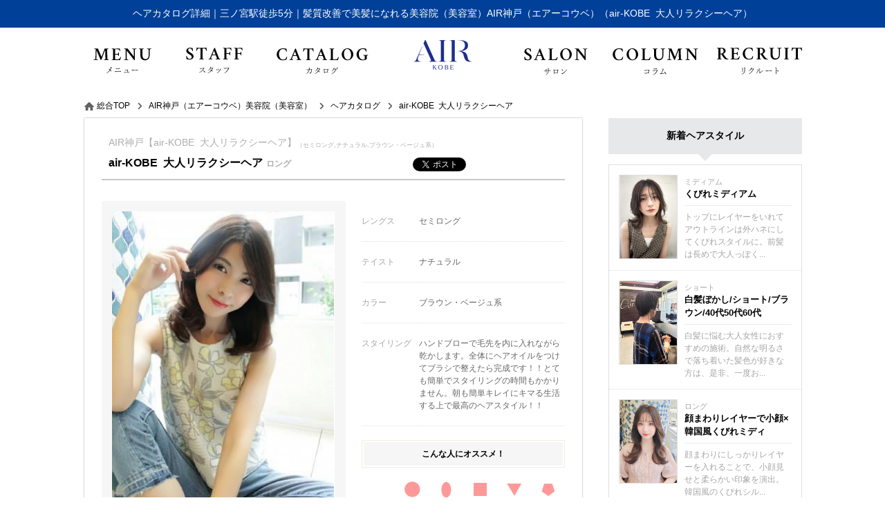

--- FILE ---
content_type: text/html; charset=utf-8
request_url: https://www.air.st/air-kobe/catalog/style8327.html
body_size: 34116
content:
<!DOCTYPE html><html xmlns="http://www.w3.org/1999/xhtml" lang="ja" xml:lang="ja">
<head>
<meta http-equiv="Content-Type" content="text/html; charset=utf-8" />
<meta name="format-detection" content="telephone=no" />
<meta http-equiv="content-script-Type" content="text/javascript" />
<meta http-equiv="content-style-type" content="text/css" />
<link rel="alternate" hreflang="ja" href="https://www.air.st/air-kobe/catalog/style8327.html">
<link rel="alternate" media="only screen and (max-width: 640px)" href="https://www.air.st/sp/air-kobe/catalog/style8327.html">
<title>ナチュラルテイストair-KOBE &amp;nbsp;大人リラクシーヘア｜ヘアカタログ詳細｜三ノ宮駅徒歩5分｜髪質改善で美髪になれる美容院（美容室）AIR神戸（エアーコウベ）【ID:8327】</title>
<meta name="og:type" content="article" >
<meta name="og:url" content="https://www.air.st/air-kobe/catalog/style8327.html" >
<meta name="og:title" content="ナチュラルテイストair-KOBE &amp;nbsp;大人リラクシーヘア｜ヘアカタログ詳細｜三ノ宮駅徒歩5分｜髪質改善で美髪になれる美容院（美容室）AIR神戸（エアーコウベ）" >
<meta name="keywords" content="ヘアカタログ詳細,神戸,AIR神戸,エアーコウベ,髪質改善,美容院,美容室" >
<meta name="description" content="ナチュラルテイストair-KOBE &amp;nbsp;大人リラクシーヘア｜ハンドブローで毛先を内に入れながら乾かします。全体にヘアオイルをつけてブラシで整えたら完成です！！とても簡単でスタイリングの時間もかかりません。朝も簡単キレイにキマる生活する上で最高のヘアスタイル！！" >
<meta name="og:description" content="ナチュラルテイストair-KOBE &amp;nbsp;大人リラクシーヘア｜ハンドブローで毛先を内に入れながら乾かします。全体にヘアオイルをつけてブラシで整えたら完成です！！とても簡単でスタイリングの時間もかかりません。朝も簡単キレイにキマる生活する上で最高のヘアスタイル！！" >
<meta name="og:image" content="https://www.air.st/upload/catalog/800_800_394.8.383271.jpg" >
<meta name="twitter:image:src" content="https://www.air.st/upload/catalog/800_800_394.8.383271.jpg" >
<meta name="twitter:card" content="summary_large_image" >
<meta name="google-site-verification" content="f4BnY3wBCxGcKyNMGkdb95vuigV9s7_I36tdvLIdUxM" />

<link href="/air-kobe/css/common.css" media="all" rel="stylesheet" type="text/css" />
<link href="/air-kobe/css/header3.css" media="all" rel="stylesheet" type="text/css" />
<link href="/air-kobe/css/footer3.css" media="all" rel="stylesheet" type="text/css" />
<script type="text/javascript" src="/js/jquery-1.7.2.js"></script>
<script type="text/javascript" src="/air-kobe/js/header3.js?f20bd3d4a24053113600e33f9f739ded"></script>
<script type="text/javascript" src="/air-kobe/js/footer3.js?2285943507e9614e101a38d5162d0426"></script>


<link href="/air-kobe/css/flickity.min.css" media="all" rel="stylesheet" type="text/css" />
<style type="text/css">
#index_contents #leftmain, #index_contents #rightmain {
    width: 100%!important;
}
#index_contents #contents {

    width: 100%!important;
}
.ghost_link:before {
    content: "\f3d3";
    display: block;
    color: #000;
    font-family: "ionicons";
    font-size: 24px;
    position: absolute;
    width: calc( 100% - 40px );
    height: 30px;
    margin: 2px auto 0;
    transition: 0.5s;
    text-align: right;
    z-index: 999;
    text-indent: 0px;
    left: 0;
    padding: 0 20px;
    top: 0;
}
.ghost_link {
    border:1px solid #000;
    background-color: none;
    pointer-events: visible;
    display: block;
    width: 300px;
    margin: 45px auto 30px;
    position: relative;
    padding: 10px;
    transition: 0.5s;
    color: #000;
    text-decoration: none;
    text-align: center;
}
.ghost_link:hover{
    background-color: #000;
    border-color: #000;
    transition: 0.5s;
    color: #fff;
}
.ghost_link:after{
    color: #fff;
    pointer-events: none;
}
.ghost_link:hover:after{
    color: #fff;
}
.ghost_link:hover:before{
    color: #fff;
}
.content_title{
    margin-top: 70px;
}
.grayscale {
    -webkit-filter: grayscale(100%);
    filter: url("data:image/svg+xml;utf8,<svg xmlns=\'http://www.w3.org/2000/svg\'><filter id=\'grayscale\'><feColorMatrix type=\'matrix\' values=\'0.3333 0.3333 0.3333 0 0 0.3333 0.3333 0.3333 0 0 0.3333 0.3333 0.3333 0 0 0 0 0 1 0\'/></filter></svg>#grayscale");
    filter: grayscale(100%);
}
.carousel{
    overflow: hidden;
}


@media screen and (max-width:1040px) {
body{
    min-width: 0;
}
#header {
    width: 100%;
}
#index_contents ul.header_main {
    width: 100%;
}

}

</style>
<link href="/air-kobe/css/colorbox.css" media="all" rel="stylesheet" type="text/css" >
<link href="/air-kobe/css/print.css" media="print" rel="stylesheet" type="text/css" >
<link href="/air-kobe/css/style.css" media="all" rel="stylesheet" type="text/css" >
<link href="/air-kobe/css/org.css" media="all" rel="stylesheet" type="text/css" />

<script type="text/javascript" src="/air-kobe/js/flickity.pkgd.min.js?54c0769c99c7b72087f6625e5b90ddfc"></script>
<script type="text/javascript" src="/air-kobe/js/colorbox.js?8f40a057ef5f10b1ce1f4a3156f35a1c"></script>
<script type="text/javascript" src="/air-kobe/js/common.js?a16c3db8999bf4f703cac9b81603c59d"></script>

<script type="text/javascript" src="/air-kobe/js/style.js"></script>
<script type="text/javascript" src="/air-kobe/js/socialbutton-1.9.1.min.js"></script>
<script type="text/javascript" src="/air-kobe/js/pageview.js"></script>
<script type="text/javascript" src="/air-kobe/js/cookie.js"></script>
<script type="text/javascript" src="/air-kobe/js/mosaic.1.0.1.js"></script>
<script type="text/javascript" src="/air-kobe/js/jquery.qrcode.min.js"></script>
<script type="text/javascript">
    //<!--
    	jQuery(function($){
		$('.bar').mosaic({
			animation : 'slide',speed : 200,
		});
		$('#qr_code').qrcode({
			render:'table',
			width:74,
			height:74,
			text:'https://www.air.st/air-kobe/catalog/style8327.html'
		});
	});
    //-->
</script>
<script type="text/javascript">
    //<!--
    $(function() {
try{
	$('.facebook_share').socialbutton('facebook_share', {
		button : 'button_count',
		url	: 'https://www.air.st/air-kobe/catalog/style8327.html'
	}).width(60);

	$('.twitter').socialbutton('twitter', {
		button : 'horizontal',
		text   : '',
		url	: 'https://www.air.st/air-kobe/catalog/style8327.html'
	}).width(100);

	$('.facebook').socialbutton('facebook_like', {
		button : 'button_count',
		url	: 'https://www.air.st/air-kobe/catalog/style8327.html'
	}).width(110);

	$('.google').socialbutton('google_plusone', {
		button : 'medium',
		url	: 'https://www.air.st/air-kobe/catalog/style8327.html',
		count  : true
	}).width(70);
} catch (ex) {}
    });
    //-->
</script>
<script type="text/javascript" src="/air-kobe/js/common_org.js?9df39d57d40e0db70858c36f9c853d80"></script>
<script type="text/javascript" src="/air-kobe/js/slick.min.js?63f74050531fa8ca58e713b98b169600"></script>
<link href="/air-kobe/css/slick.css" media="all" rel="stylesheet" type="text/css" />
</head>
<body id="catalog_contents">

    <div id="header_wrap">
        <div id="header">
            <h1>ヘアカタログ詳細｜三ノ宮駅徒歩5分｜髪質改善で美髪になれる美容院（美容室）AIR神戸（エアーコウベ）（air-KOBE &nbsp;大人リラクシーヘア）</h1>
            <div>
                <a href="/air-kobe/"><img src="/air-kobe/images/logo.png" alt="ヘアカタログ詳細｜三ノ宮駅徒歩5分｜髪質改善で美髪になれる美容院（美容室）AIR神戸（エアーコウベ）（air-KOBE &nbsp;大人リラクシーヘア）" /></a>
            </div>
            <ul class="header_info">
                <li class="header_holiday"><p>火曜日</p></li>
                <li class="header_job_time"><p><time itemprop="openingHours">10：00-20：00</time></p></li>
                <li class="header_reserve"><p><a href="/air-kobe/reserve/" target="_blank" rel="nofollow">WEBからのご予約はこちら</a></p></li>
            </ul>
            <ul class="header_tel">
                <li>ご予約・ご質問などのお問い合せはこちらから</li>
                <li><p>078-251-5557</p></li>
            </ul>
        </div>
        <div id="gnavi" class="scrolltop">
            <ul class="header_main">
                <li class="menu_navi"><a href="/air-kobe/menu/"><img src="/air-kobe/images/bt_gnavi_menu.png" alt="メニュー" /></a></li>
                <li class="staff_navi"><a href="/air-kobe/staff/"><img src="/air-kobe/images/bt_gnavi_staff.png" alt="スタッフ" /></a></li>
                <li class="catalog_navi"><a href="/air-kobe/catalog/"><img src="/air-kobe/images/bt_gnavi_catalog.png" alt="カタログ" /></a></li>
                <li class="home_navi"><a href="/air-kobe/"><img src="/air-kobe/images/bt_gnavi_home.png" alt="ホーム" /></a></li>
                <li class="company_navi"><a href="/air-kobe/company/"><img src="/air-kobe/images/bt_gnavi_company.png" alt="店舗情報" /></a></li>
                <li class="org07_navi"><a href="/air-kobe/blog/"><img src="/air-kobe/images/bt_gnavi_org07.png" alt="コラム" ></a></li>
                <li class="org01_navi"><a href="/../recruit//"><img src="/air-kobe/images/bt_gnavi_org01.png" alt="リクルート" ></a></li>
            </ul>
            <div id="header_sub">
                <ul class="header_sub">
                    <li class="org08_sub_navi"><a href="https://www.google.com/search?sxsrf=ACYBGNRAaq1aEYo424xui3biL5hsafRb4A%3A1568002565473&ei=BdJ1XfTAHNrn-QaP4bKYAQ&q=air%E3%80%80%E7%A5%9E%E6%88%B8&oq=air%E3%80%80%E7%A5%9E%E6%88%B8&gs_l=psy-ab.3..0i4i37j0j0i30l3j0i5i30l3.93731.97512..97805...2.0..0.193.1980.4j13......0....1..gws-wiz.......0i4i30j0i8i4i30j35i39j0i67j0i131j0i131i67j0i4j0i5i4i30.Riv0sV82AlM&ved=0ahUKEwi016_f8MLkAhXac94KHY-wDBMQ4dUDCAs&uact=5#lkt=LocalPoiReviews&lrd=0x60008ef0816a590b:0xc196082748ab56a0,1,,,&trex=m_t:lcl_akp,rc_f:nav,rc_ludocids:13949345860642625184,rc_q:%25E3%2582%25A8%25E3%2582%25A2%25E3%2583%25BC%25E3%2582%25B3%25E3%2583%25BC%25E3%2583%2599%2520air神戸,ru_q:%25E3%2582%25A8%25E3%2582%25A2%25E3%2583%25BC%25E3%2582%25B3%25E3%2583%25BC%25E3%2583%2599%2520air神戸" target="_blank" target="_blank">口コミ</a></li>
                    <li class="org02_sub_navi"><a href="https://aca23b.b-merit.jp/0782515557/web/" target="_blank" target="_blank">クーポン</a></li>
                    <li class="shop_sub_navi"><a href="/air-kobe/shop/">店舗一覧</a></li>
                    <li class="org04_sub_navi"><a href="/air-kobe/..//">カンパニーサイト</a></li>
                    <li class="org05_sub_navi"><a href="/air-kobe/air-kobe/../staffdiary/">スタッフブログ</a></li>
                    <li class="org06_sub_navi"><a href="http://www.air.st/air-kobe/special/kobe_scedule.html" target="_blank" target="_blank">スケジュール</a></li>
                </ul>
            </div>
        </div>

        <div id="member">
            <div>
            </div>

    </div>
    <div id="container">
        <div id="contents" class="clearfix">
            <p class="path" itemscope itemtype="http://schema.org/BreadcrumbList"><span itemprop="itemListElement" itemscope itemtype="http://schema.org/ListItem"><a class="home link_color" href="https://www.air.st/" itemprop="item"><span itemprop="name">総合TOP</span></a><meta itemprop="position" content="1" /></span><span class="arrow">&gt;</span><span itemprop="itemListElement" itemscope itemtype="http://schema.org/ListItem"><a class="link_color" href="https://www.air.st/air-kobe/" itemprop="item"><span itemprop="name">AIR神戸（エアーコウベ）美容院（美容室）</span></a><meta itemprop="position" content="2" /></span><span class="arrow">&gt;</span><span itemprop="itemListElement" itemscope itemtype="http://schema.org/ListItem"><a href="https://www.air.st/air-kobe/catalog/" class="item link_color" itemprop="item"><span class="item" itemprop="name">ヘアカタログ</span></a><meta itemprop="position" content="3" /></span><span class="arrow">&gt;</span><span itemprop="itemListElement" itemscope itemtype="http://schema.org/ListItem"><a class="link_color" href="https://www.air.st/air-kobe/catalog/style8327.html" itemprop="item"><span class="here" itemprop="name">air-KOBE &nbsp;大人リラクシーヘア</span></a><meta itemprop="position" content="4" /></span></p>
            <div id="leftmain" >
                <div id="print">
                    <div class="style">
                        <h2>AIR神戸【air-KOBE &nbsp;大人リラクシーヘア】（セミロング,ナチュラル,ブラウン・ベージュ系）</h2>
                        <h3>air-KOBE &nbsp;大人リラクシーヘア【ロング】</h3>
                        <ul id="socialbuttons" class="sns">
                            <li class="twitter">twitter</li>
                            <li class="facebook">facebook</li>
                        </ul>
                    </div>
                    <div class="style_contents">
                        <dl class="photo">
                            <dt>
                                <span id="photo_loading"><img src="/images/loading.gif" alt="air-KOBE &nbsp;大人リラクシーヘア" /></span>
                                <a class="colorbox trim" id="photo_3" name="photo_3" href="/upload/catalog/394.8.383273.jpg?1769074450"><img class="img" src="/upload/catalog/394.8.383273.jpg?" alt="air-KOBE &nbsp;大人リラクシーヘア" /></a>
                                <a class="colorbox trim" id="photo_2" name="photo_2" href="/upload/catalog/394.8.383272.jpg?1769074450"><img class="img" src="/upload/catalog/394.8.383272.jpg?" alt="air-KOBE &nbsp;大人リラクシーヘア" /></a>
                                <a class="colorbox trim" id="photo_1" name="photo_1" href="/upload/catalog/394.8.383271.jpg?1769074450"><img class="img" src="/upload/catalog/394.8.383271.jpg?" alt="air-KOBE &nbsp;大人リラクシーヘア" /></a>
                            </dt>
                            <dd><a href="javascript:void(0);" id="thumb_1"><img class="img" src="/upload/catalog/394.8.383271.jpg?" alt="air-KOBE &nbsp;大人リラクシーヘア" /></a></dd>
                            <dd><a href="javascript:void(0);" id="thumb_2"><img class="img" src="/upload/catalog/394.8.383272.jpg?" alt="air-KOBE &nbsp;大人リラクシーヘア" /></a></dd>
                            <dd class="last"><a href="javascript:void(0);" id="thumb_3"><img class="img" src="/upload/catalog/394.8.383273.jpg?" alt="air-KOBE &nbsp;大人リラクシーヘア" /></a></dd>
                        </dl>
                    </div>
                    <div class="style_info">

                                                <table class="style_table" summary="スタイルのプロフィール">
                            <tr>
                                <th abbr="レングス">レングス</th>
                                <td>セミロング</td>
                            </tr>
                            <tr>
                                <th abbr="テイスト">テイスト</th>
                                <td>ナチュラル</td>
                            </tr>
                            <tr>
                                <th abbr="カラー">カラー</th>
                                <td>ブラウン・ベージュ系</td>
                            </tr>
                            <tr>
                                <th abbr="スタイリング">スタイリング</th>
                                <td>ハンドブローで毛先を内に入れながら乾かします。全体にヘアオイルをつけてブラシで整えたら完成です！！とても簡単でスタイリングの時間もかかりません。朝も簡単キレイにキマる生活する上で最高のヘアスタイル！！</td>
                            </tr>
                        </table>
                        <div class="type">
                            <p class="recommend"><span>こんな人にオススメ！</span></p>
                            <ul class="face">
                                <li class="first"><p><img src="/images/bg_face01.png" alt="" /></p></li>
                                <li><p><img src="/images/bg_face02.png" alt="" /></p></li>
                                <li><p><img src="/images/bg_face03.png" alt="" /></p></li>
                                <li><p><img src="/images/bg_face04.png" alt="" /></p></li>
                                <li><p><img src="/images/bg_face05.png" alt="" /></p></li>
                            </ul>
                            <ul class="quality">
                                <li class="first"><p><img src="/images/bg_quality01.png" alt="" /></p></li>
                                <li><p><img src="/images/bg_quality02.png" alt="" /></p></li>
                                <li><p><img src="/images/bg_quality03.png" alt="" /></p></li>
                                <li><p><img src="/images/bg_quality04.png" alt="" /></p></li>
                                <li><p><img src="/images/bg_quality05.png" alt="" /></p></li>
                            </ul>
                            <ul class="volume">
                                <li class="first"><p><img src="/images/bg_volume01.png" alt="" /></p></li>
                                <li><p><img src="/images/bg_volume02.png" alt="" /></p></li>
                                <li><p><img src="/images/bg_volume03.png" alt="" /></p></li>
                                <li><p><img src="/images/bg_volume04.png" alt="" /></p></li>
                                <li><p><img src="/images/bg_volume05.png" alt="" /></p></li>
                            </ul>
                            <ul class="wavy">
                                <li class="first"><p><img src="/images/bg_wavy01.png" alt="" /></p></li>
                                <li><p><img src="/images/bg_wavy02.png" alt="" /></p></li>
                                <li><p><img src="/images/bg_wavy03.png" alt="" /></p></li>
                            </ul>
                        </div>
                    </div>
                </div>
                <h3 class="relevance"><span>このヘアスタイルを見た人は、こんなヘアスタイルも見ています。</span></h3>
                <ul class="style_list Column5">
                    <li>
                        <div class="style_photo bar mosaic-block frame">
                            <p><img class="img" src="/upload/catalog/394.8.383081.jpg?" alt="air-KOBE 鎖骨ミディアムパーマ" /></p>
                            <a href="/air-kobe/catalog/style8308.html" class="mosaic-overlay">
                                <span><img src="/images/ico_hover.png" alt="air-KOBE 鎖骨ミディアムパーマの詳細はこちら" />鎖骨レングスのやわらかミディアムパーマスタイルです♪柔らかい質感とショートバングが相性抜群♪</span>
                            </a>
                        </div>
                        <p class="title">air-KOBE 鎖骨ミディアムパーマ</p>
                    </li>
                    <li>
                        <div class="style_photo bar mosaic-block frame">
                            <p><img class="img" src="/upload/catalog/394.8.382991.jpg?" alt="air-KOBE &nbsp;ゆる可愛ボブ" /></p>
                            <a href="/air-kobe/catalog/style8299.html" class="mosaic-overlay">
                                <span><img src="/images/ico_hover.png" alt="air-KOBE &nbsp;ゆる可愛ボブの詳細はこちら" />ナチュラルでこなれ感があり人気の高いお洒落なボブスタイルです！ボブ好きな方・イメチェンしたい方・お洒落を楽しみたい方にはオススメ！ふ...</span>
                            </a>
                        </div>
                        <p class="title">air-KOBE &nbsp;ゆる可愛ボブ</p>
                    </li>
                    <li>
                        <div class="style_photo bar mosaic-block frame">
                            <p><img class="img" src="/upload/catalog/394.8.383331.jpg?" alt="air-KOBE &nbsp;大人柔らかカールセミディ" /></p>
                            <a href="/air-kobe/catalog/style8333.html" class="mosaic-overlay">
                                <span><img src="/images/ico_hover.png" alt="air-KOBE &nbsp;大人柔らかカールセミディの詳細はこちら" />自然体な柔らかいカールが特徴のヘアスタイル！！大人のナチュラル&amp;カジュアルを叶えるトレンド感たっぷりのオススメヘア！！長さは、セミ...</span>
                            </a>
                        </div>
                        <p class="title">air-KOBE &nbsp;大人柔らかカールセミディ</p>
                    </li>
                    <li>
                        <div class="style_photo bar mosaic-block frame">
                            <p><img class="img" src="/upload/catalog/394.8.3147661.jpg?" alt="顔周りレイヤーカット" /></p>
                            <a href="/air-kobe/catalog/style14766.html" class="mosaic-overlay">
                                <span><img src="/images/ico_hover.png" alt="顔周りレイヤーカットの詳細はこちら" />顔周りカットでおくれ毛を作って似合うかわいいヘアに</span>
                            </a>
                        </div>
                        <p class="title">顔周りレイヤーカット</p>
                    </li>
                    <li>
                        <div class="style_photo bar mosaic-block frame">
                            <p><img class="img" src="/upload/catalog/394.8.383411.jpg?" alt="2018トレンドヘアスタイル" /></p>
                            <a href="/air-kobe/catalog/style8341.html" class="mosaic-overlay">
                                <span><img src="/images/ico_hover.png" alt="2018トレンドヘアスタイルの詳細はこちら" />2018年に向けてのトレンドを。メイク・ヘアスタイルは大人感・色気感をテーマに。ボリュームのあるヘアスタイル。前髪のつくり方にポイントを...</span>
                            </a>
                        </div>
                        <p class="title">2018トレンドヘアスタイル</p>
                    </li>
                </ul>
                </div>
                <div id="leftmenu">
                    <div class="side">
                        <h4 class="side_title">新着ヘアスタイル</h4>
                        <ul class="contents">
                            <li class="clickable">
                                <p class="catalog_photo"><img class="img" src="/upload/catalog/394.8.3178281.jpg?" alt="くびれミディアム" /></p>
                                <dl class="side_style">
                                    <dt class="style_title"><span>ミディアム</span><a href="/air-kobe/catalog/style17828.html">くびれミディアム</a></dt>
                                    <dd>トップにレイヤーをいれてアウトラインは外ハネにしてくびれスタイルに。前髪は長めで大人っぽく...</dd>
                                </dl>
                            </li>
                            <li class="clickable">
                                <p class="catalog_photo"><img class="img" src="/upload/catalog/394.8.3178211.jpg?" alt="白髪ぼかし/ショート/ブラウン/40代50代60代" /></p>
                                <dl class="side_style">
                                    <dt class="style_title"><span>ショート</span><a href="/air-kobe/catalog/style17821.html">白髪ぼかし/ショート/ブラウン/40代50代60代</a></dt>
                                    <dd>白髪に悩む大人女性におすすめの施術。自然な明るさで落ち着いた髪色が好きな方は、是非、一度お...</dd>
                                </dl>
                            </li>
                            <li class="clickable">
                                <p class="catalog_photo"><img class="img" src="/upload/catalog/394.8.3177611.jpg?" alt="顔まわりレイヤーで小顔×韓国風くびれミディ" /></p>
                                <dl class="side_style">
                                    <dt class="style_title"><span>ロング</span><a href="/air-kobe/catalog/style17761.html">顔まわりレイヤーで小顔×韓国風くびれミディ</a></dt>
                                    <dd>顔まわりにしっかりレイヤーを入れることで、小顔見せと柔らかい印象を演出。韓国風のくびれシル...</dd>
                                </dl>
                            </li>
                            <li class="clickable">
                                <p class="catalog_photo"><img class="img" src="/upload/catalog/394.8.3143161.jpg?" alt="外ハネストレートボブ" /></p>
                                <dl class="side_style">
                                    <dt class="style_title"><span>ボブ</span><a href="/air-kobe/catalog/style14316.html">外ハネストレートボブ</a></dt>
                                    <dd></dd>
                                </dl>
                            </li>
                            <li class="clickable">
                                <p class="catalog_photo"><img class="img" src="/upload/catalog/394.8.389371.jpg?" alt="モテ系メンズショートヘアー" /></p>
                                <dl class="side_style">
                                    <dt class="style_title"><span>メンズ</span><a href="/air-kobe/catalog/style8937.html">モテ系メンズショートヘアー</a></dt>
                                    <dd>全体にwaxを揉み込んで、ところどころ毛先をつまんでいきます。</dd>
                                </dl>
                            </li>
                        </ul>
                    </div>
                </div><form id="pageview" action="./"><input type="hidden" name="type" id="type" value="catalog" /><input type="hidden" name="pvid" id="pvid" value="8327" /></form>
            </div>
        </div>




    <div class="footer_cat">
        <h5 id="internal_links_h5">カテゴリー</h5>
        <ul id="internal_links">


            <li><span><a href="/air-kobe/hairarrange/">ヘアアレンジ(1記事)</a></span></li>

        </ul>
    </div>
    <div id="footer_wrap">
        <div id="footer">
            <ul class="reserve_link_bt">
                <li class="footer_reserve"><a href="/air-kobe/reserve/" target="_blank" rel="nofollow">WEB予約はこちら</a></li>
                <li><a href="tel:078-251-5557">TEL:078-251-5557</a></li>
            </ul>
            <div class="footer_shop_info">
                <div class="footer_shop_info_left" itemscope itemtype="https://schema.org/LocalBusiness">
                    <p class="footer_logo" itemprop="image" itemscope itemtype="https://schema.org/ImageObject"><img src="https://www.air.st/air-kobe/images/logo.png" itemprop="url" content="https://www.air.st/air-kobe/images/logo.png" alt="AIR神戸" /></p>
                    <dl>
                        <dt class="salon_name" itemprop="name">AIR神戸の店舗情報</dt>
                        <dd class="address" itemprop="address" itemscope itemtype="https://schema.org/PostalAddress">〒&nbsp;<span itemprop="postalCode">651-0086</span>　<span itemprop="addressRegion">兵庫県</span><span itemprop="addressLocality">神戸市中央区</span><span itemprop="streetAddress">磯上通8-1-23 神戸阪急ウイング館2F</span></dd>
                        <dd class="salon_tel" itemprop="telephone">TEL:078-251-5557</dd>
                        <dd class="salon_access">「三ノ宮」駅三ノ宮駅・三宮駅より徒歩5分
花時計駅より徒歩2分
                                                        <i class="footer_price" itemprop="priceRange">&nbsp平均料金:&nbsp;¥8,000～</i>
                                                    </dd>
                        <dd class="footer_map_link"><a href="http://maps.google.com/maps?q=34.69187143936241,135.1965048676674" target="_blank"><span>googleMAPで見る</span></a></dd>
                    </dl>
                </div>
                <div class="footer_shop_info_right">
                    <ul>
                        <li><a href="https://www.air.st/air-kobe/">AIR神戸</a></li>
                        <li><a href="https://www.air.st/air-kobe/company/">店舗情報</a></li>
                        <li><a href="https://www.air.st/air-kobe/concept/">コンセプト</a></li>
                        <li><a href="https://www.air.st/air-kobe/rule/">利用規約</a></li>
                    </ul>
                    <ul>
                        <li><a href="https://www.air.st/air-kobe/privacy/">プライバシーポリシー</a></li>
                        <li><a href="https://www.air.st/air-kobe/contact/">お問い合わせ</a></li>
                        <li><a href="https://www.air.st/air-kobe/sitemap/">サイトマップ</a></li>
                        <li><a href="https://www.air.st/air-kobe/archive/" class="last">アーカイブ</a></li>
                    </ul>
                </div>
            </div>
            <p class="pagetop"><img src="/air-kobe/images/bt_pagetop.png" alt="PAGE TOP" /></p>
        </div>
    </div>
    <div class="copy_area">
        <p class="salocon"><a href="https://salon-concierge.net/" target="_blank"><span><img src="/images/cloud_logo.svg"></span>美容院専用ホームページサービス</a></p>
        <p class="copy">Copyright&#169; 2026 AIR神戸 All rights reserved.</p>
    </div>
<script type="application/ld+json">
{
"@context": "http://schema.org",
"@type": "BeautySalon",
"@id": "http://www.air.st/air-kobe/",
"name": "AIR神戸", //事業者名
"description": "オシャレの発祥地として名高い神戸市。
", //事業所の説明
"telephone": "078-251-5557", //電話番号
"faxNumber": "", //FAX番号
"address": {
      "@type": "PostalAddress",
      "postalCode": "651-0086", //郵便番号
      "addressRegion": "兵庫県", //件名
      "addressLocality": "神戸市中央区", //市区町村
      "streetAddress": "磯上通8-1-23 神戸阪急ウイング館2F" //番地以下
    },
"geo": "34.69187143936241,135.1965048676674", //所在地の座標
"url": "http://www.air.st/air-kobe/", //WebサイトのURL
"logo":{ //ロゴ画像
      "@type": "ImageObject",
      "url": "http://www.air.st/air-kobe/images/logo.png"
    },
  "image": {
    "@type": "ImageObject",
    "url": "http://www.air.st/air-kobe/images/logo.png"
  },
"priceRange":"8,000",
"sameAs": [
                ],
"openingHours":"10：00-20：00"
}
</script>
</body>
<script src="https://connect.facebook.net/en_US/sdk.js#xfbml=1&version=v2.0" id="facebook-jssdk" async></script>
<script src="https://platform.twitter.com/widgets.js" id="twitter-wjs" async></script>
<script>
  (function(i,s,o,g,r,a,m){i['GoogleAnalyticsObject']=r;i[r]=i[r]||function(){
  (i[r].q=i[r].q||[]).push(arguments)},i[r].l=1*new Date();a=s.createElement(o),
  m=s.getElementsByTagName(o)[0];a.async=1;a.src=g;m.parentNode.insertBefore(a,m)
  })(window,document,'script','https://www.google-analytics.com/analytics.js','ga');

  ga('create', 'UA-19765837-4', 'auto');
  ga('require', 'displayfeatures');//ユーザーの性別・年齢
  ga('send', 'pageview');
  setTimeout("ga('send', 'event', 'stay', 'read');",60000);//60秒見たら直帰率にカウントしない

</script>

<script>
$(window).load(function(){
    if($('#map').length){
        mapboxgl.accessToken = 'pk.eyJ1Ijoic2Fsb25jb25jaWVyZ2Vjb2pwIiwiYSI6ImNqanhvMXd6djRxaHIzcXM0aXN0bzk4N2UifQ.NGo5TeTSUNY8zsOObbFXtQ';
        var map = new mapboxgl.Map({
            container: 'map',
            style: 'mapbox://styles/mapbox/streets-v10',
            center: [135.1965048676674,34.69187143936241],
            zoom: 12 // starting zoom
        });
        map.addControl(new mapboxgl.NavigationControl());
        map.on('load', function() {
            map.loadImage('/images/ico_accessmap_orgpin.png', function(error, image) {
                if (error) throw error;
                map.addImage('cat', image);
                map.addLayer({
                    "id": "points",
                    "type": "symbol",
                    "source": {
                        "type": "geojson",
                        "data": {
                            "type": "FeatureCollection",
                            "features": [{
                                "type": "Feature",
                                "geometry": {
                                    "type": "Point",
                                    "coordinates": [135.1965048676674,34.69187143936241]
                                }
                            }]
                        }
                    },
                    "layout": {
                        "icon-image": "cat"
                    }
                });
            });
        });
    }
});
</script>
</html>

--- FILE ---
content_type: text/html; charset=utf-8
request_url: https://www.air.st/pageview/
body_size: 16696
content:
<!DOCTYPE html><html xmlns="http://www.w3.org/1999/xhtml" lang="ja" xml:lang="ja">
<head>
<meta http-equiv="Content-Type" content="text/html; charset=utf-8" />
<meta name="format-detection" content="telephone=no" />
<meta http-equiv="content-script-Type" content="text/javascript" />
<meta http-equiv="content-style-type" content="text/css" />
<link rel="alternate" hreflang="ja" href="https://www.air.st/pageview/">
<link rel="alternate" media="only screen and (max-width: 640px)" href="https://www.air.st/sp/pageview/">
<title></title>

<meta name="google-site-verification" content="f4BnY3wBCxGcKyNMGkdb95vuigV9s7_I36tdvLIdUxM" />

<link href="/css/common.css" media="all" rel="stylesheet" type="text/css" />
<link href="/css/header3.css" media="all" rel="stylesheet" type="text/css" />
<link href="/css/footer3.css" media="all" rel="stylesheet" type="text/css" />
<script type="text/javascript" src="/js/jquery-1.7.2.js"></script>
<script type="text/javascript" src="/js/header3.js?588abb9045fb09389641085e95a07af0"></script>
<script type="text/javascript" src="/js/footer3.js?b5186a72373e1234af87a20151f56468"></script>


<link href="/css/flickity.min.css" media="all" rel="stylesheet" type="text/css" />
<style type="text/css">
#index_contents #leftmain, #index_contents #rightmain {
    width: 100%!important;
}
#index_contents #contents {

    width: 100%!important;
}
.ghost_link:before {
    content: "\f3d3";
    display: block;
    color: #000;
    font-family: "ionicons";
    font-size: 24px;
    position: absolute;
    width: calc( 100% - 40px );
    height: 30px;
    margin: 2px auto 0;
    transition: 0.5s;
    text-align: right;
    z-index: 999;
    text-indent: 0px;
    left: 0;
    padding: 0 20px;
    top: 0;
}
.ghost_link {
    border:1px solid #000;
    background-color: none;
    pointer-events: visible;
    display: block;
    width: 300px;
    margin: 45px auto 30px;
    position: relative;
    padding: 10px;
    transition: 0.5s;
    color: #000;
    text-decoration: none;
    text-align: center;
}
.ghost_link:hover{
    background-color: #000;
    border-color: #000;
    transition: 0.5s;
    color: #fff;
}
.ghost_link:after{
    color: #fff;
    pointer-events: none;
}
.ghost_link:hover:after{
    color: #fff;
}
.ghost_link:hover:before{
    color: #fff;
}
.content_title{
    margin-top: 70px;
}
.grayscale {
    -webkit-filter: grayscale(100%);
    filter: url("data:image/svg+xml;utf8,<svg xmlns=\'http://www.w3.org/2000/svg\'><filter id=\'grayscale\'><feColorMatrix type=\'matrix\' values=\'0.3333 0.3333 0.3333 0 0 0.3333 0.3333 0.3333 0 0 0.3333 0.3333 0.3333 0 0 0 0 0 1 0\'/></filter></svg>#grayscale");
    filter: grayscale(100%);
}
.carousel{
    overflow: hidden;
}


@media screen and (max-width:1040px) {
body{
    min-width: 0;
}
#header {
    width: 100%;
}
#index_contents ul.header_main {
    width: 100%;
}

}

</style>

<link href="/css/org.css" media="all" rel="stylesheet" type="text/css" />

<script type="text/javascript" src="/js/flickity.pkgd.min.js?70265df725f638f3d5349724ed835446"></script>
<script type="text/javascript" src="/js/colorbox.js?7d63efdb7433573bcf896d0ad8bcf9c9"></script>
<script type="text/javascript" src="/js/common.js?3fdaf1fc5c64cb8d8b7371f389642b7f"></script>


<script type="text/javascript" src="/js/common_org.js?0ae2347c07a7e88ac28a97c929d87f13"></script>
<script type="text/javascript" src="/js/slick.min.js?55f351b6275c4d37673e0b16323bce47"></script>
<link href="/css/slick.css" media="all" rel="stylesheet" type="text/css" />
</head>
<body id="common_contents">

    <div id="header_wrap">
        <div id="header">
            <h1>Head Office</h1>
            <div>
                <a href="/"><img src="/images/logo.png" alt="Head Office" /></a>
            </div>
            <ul class="header_info">
                <li class="header_holiday"><p>air group</p></li>
                <li class="header_job_time"><p><time itemprop="openingHours">air group</time></p></li>
            </ul>
            <ul class="header_tel">
                <li>ご予約・ご質問などのお問い合せはこちらから</li>
                <li><p>03-5418-7222</p></li>
            </ul>
        </div>
        <div id="gnavi" class="scrolltop">
            <ul class="header_main">
                <li class="org01_navi"><a href="/salon/"><img src="/images/bt_gnavi_org01.png" alt="サロンリスト" ></a></li>
                <li class="menu_navi"><a href="/menu/"><img src="/images/bt_gnavi_menu.png" alt="メニュー" /></a></li>
                <li class="staff_navi"><a href="/staff/"><img src="/images/bt_gnavi_staff.png" alt="スタッフ" /></a></li>
                <li class="catalog_navi"><a href="/catalog/"><img src="/images/bt_gnavi_catalog.png" alt="カタログ" /></a></li>
                <li class="blog_navi"><a href="/blog/"><img src="/images/bt_gnavi_blog.png" alt="ブログ" /></a></li>
                <li class="recruit_navi"><a href="/recruit/"><img src="/images/bt_gnavi_recruit.png" alt="採用情報" /></a></li>
                <li class="org03_navi"><a href="/corporate/"><img src="/images/bt_gnavi_org03.png" alt="会社概要" ></a></li>
            </ul>
            <div id="header_sub">
                <ul class="header_sub">
                    <li class="org04_sub_navi"><a href="https://a-lab.shop/shop" target="_blank" target="_blank">オンラインショップ</a></li>
                    <li class="org05_sub_navi"><a href="/staffdiary/">スタッフブログ</a></li>
                    <li class="org06_sub_navi"><a href="/schedule/">スケジュール</a></li>
                    <li class="contact_sub_navi"><a href="/contact/">お問い合わせ</a></li>
                </ul>
            </div>
        </div>

        <div id="member">
            <div>
            </div>

    </div>
    <div id="container">
        <div id="contents" class="clearfix">
            <p class="path" itemscope itemtype="http://schema.org/BreadcrumbList"></p>
            <div id="leftmain" >
aaa
            </div>
        </div>


    <div class="footer_app">
        <div class="footer_app_wrap">
            <p data-aos="fade-right" class="footer_app_img aos-init aos-animate"><img src="/images/sp_appimg.png" alt=""></p>
            <div data-aos="fade-up" class="footer_app_position aos-init aos-animate">
                <h3>スマホ公式アプリのご案内</h3>
                <p>24時間いつでもWEB予約OK</p>
                <a href="/special/app.html" class="org_more_liks"><span>READ MORE<i></i></span></a>
            </div>
        </div>
    </div>
    <div id="footer_wrap">
        <div id="footer_in">
            <p class="logo"><img src="/images/footer_logo.png" alt="air group"></p>
            <div class="footerlink">
                <div class="listlink_box">
                    <h3>MENU</h3>
                    <ul class="colum_listlink">
                        <li><a href="/news/">NEWS</a></li>
                        <li><a href="/menu/">メニュー・料金表</a></li>
                        <li><a href="/catalog/">ヘアカタログ</a></li>
                        <li><a href="/magazine/">メディア掲載情報</a></li>
                        <li><a href="/staff/">スタッフリスト</a></li>
                        <li><a href="/trend-special/">トレンド ヘアスタイル</a></li>
                        <li><a href="/special/air_special.html">スペシャルメニュー</a></li>
                        <li><a href="/blog/">ブログ一覧</a></li>
                        <li><a href="/special/volunteer.html">社会貢献活動</a></li>
                        <li><a href="/special/point.html">AIRポイントについて</a></li>
                        <li><a href="/corporate/">会社概要</a></li>
                        <li><a href="/recruit/">採用情報</a></li>
                        <li><a href="/sitemap/">サイトマップ</a></li>
                        <li><a href="/contact/">お問い合わせ</a></li>
                        <li><a href="/privacy/">プライバシーポリシー</a></li>
                    </ul>
                </div>
                <div class="listlink_box">
                    <h3>SALON</h3>
                    <ul class="colum_listlink">
                        <li><a href="/air-aoyama/">[東京/青山] AIR青山<span>　03-3486-8261</span></a></li>
                        <li><a href="/air-ginza/">[東京/銀座] AIR銀座<span>　03-5524-0202</span></a></li>
                        <li><a href="/air-ginza-tower/">[東京/新橋] AIR銀座タワー<span>　03-6228-5556</span></a></li>
                        <li><a href="/air-ikebukuro/">[東京/池袋] AIR池袋<span>　03-6912-5525</span></a></li>
                        <li><a href="/air-yokohama/">[神奈川/横浜] AIR横浜<span>　045-548-4646</span></a></li>
                        <li><a href="/air-osaka/">[大阪/心斎橋] AIR大阪<span>　06-6244-5533</span></a></li>
                        <li><a href="/air-kobe/">[神戸/三宮] AIR神戸<span>　078-251-5557</span></a></li>
                        <li><a href="/air-fukuoka/">[福岡/天神] AIR福岡<span>　092-738-4555</span></a></li>
                        <li><a href="/air-kurume/">[福岡/久留米] AIR久留米<span>　0942-50-8885</span></a></li>
                        <li><a href="https://bebtokyo.com/" target="_blank">[東京/麻布] BeB HAIR＆MAKE<span>　03-5418-7222</span></a></li>
                        <li><a href="/special/air-osaka.html">[大阪/心斎橋] FPsalon 心斎橋<span>　06-6244-5533</span></a></li>
                        <li>[福岡/天神] Ria Nail<span>　092-738-4555</span></li>
                        <li>[福岡/天神] Ria Eyelash<span>　092-738-4555</span></li>
                    </ul>
                </div>
                <div class="listlink_box">
                    <h3>PARTNER SALON</h3>
                    <ul class="colum_listlink">
                        <!-- <li><a href="http://lovest.frace.jp/" target="_blank" rel="nofollow">[三重/鈴鹿] LOVEST by frace<span>059-389-7769</span></a></li> -->
                        <!-- <li><a href="/special/timeless.html">[東京/青山] TIMELESS<span>　03-3486-8261</span></a></li> -->
                        <li><a href="/special/air-george.html">[中国/浙江省] air・GEORGE<span>　06（0）571-8613-1361</span></a></li>
                        <li><a href="http://amis-air.jp/" target="_blank" rel="nofollow">[東京/銀座] amis by air<span>　03-3573-1555</span></a></li>
                        <li><a href="http://lovest.frace.jp/" target="_blank" rel="nofollow">[三重/四日市] LOVEST by frace well<span>　059-340-3665</span></a></li>
                                                          <li><a href="https://lovest-frace.site/suzuka/#0" target="_blank" rel="nofollow">[三重/鈴鹿] Pal by lovest<span>　059-389-7769</span></a></li>
                        <li><a href="http://www.lovest-cero.com/" target="_blank">[東京/池袋]　LOVEST by CERO<span>　03-6912-7747</span></a></li>
                        <li><a href="http://www.lovest-kyoto.hair/" target="_blank">[京都/河原町] LOVEST KYOTO<span> 075-744-0988</span></a></li>
                        <li><a href="https://beauty.hotpepper.jp/slnH000644019" target="_blank">[大阪/樟葉] LOVEST KUZUHA<span> 080-4029-5660</span></a></li>
                        <li><a href="https://beauty.hotpepper.jp/slnH000654722" target="_blank">[京都/烏丸御池] LOVEST OIKE<span> 075-744-1550</span></a></li>
                    </ul>
                    <h3>MARY COHR</h3>
                    <ul>
                        <li><a href="http://www.marycohr.co.jp/salon/marycohr-tokyo-midtown/" target="_blank" rel="nofollow">[東京/六本木] 東京ミッドタウン店<span>　03-6440-0056</span></a></li>
                        <li><a href="http://www.marycohr.co.jp/salon/gsix/" target="_blank" rel="nofollow">[東京/銀座] GINZA SIX店<span>　03-6263-8056</span></a></li>
                        <li><a href="http://www.marycohr.co.jp/salon/marycohr-isetan-shinjuku/" target="_blank" rel="nofollow">[東京/新宿] 伊勢丹新宿店<span>　03-3355-0056</span></a></li>
                        <li><a href="http://www.marycohr.co.jp/salon/marycohr-kichijouji/" target="_blank" rel="nofollow">[東京/吉祥寺] 東急吉祥寺店<span>　0422-28-7567</span></a></li>
                        <li><a href="http://www.marycohr.co.jp/salon/marycohr-tobu-ikebukuro/" target="_blank" rel="nofollow">[東京/池袋] 東武池袋店<span>　03-5911-0056</span></a></li>
                        <li><a href="http://www.marycohr.co.jp/salon/marycohr-matsuzakaya-nagoya/" target="_blank" rel="nofollow">[名古屋/栄] 松坂屋名古屋店<span>　052-262-8707</span></a></li>
                        <li><a href="http://www.marycohr.co.jp/salon/daimaru-umeda/" target="_blank" rel="nofollow">[大阪/梅田] 大丸梅田店<span>　06-4795-0156</span></a></li>
                        <li><a href="http://www.marycohr.co.jp/salon/marycohr-air-osaka/" target="_blank" rel="nofollow">[大阪/心斎橋] MARYCOHR × AIR<span>　06-6244-5533</span></a></li>
                        <li><a href="https://www.marycohr.co.jp/salon_list/uehonmachi/" target="_blank" rel="nofollow">[大阪/上本町] 近鉄上本町店<span>　06-6755-5456</span></a></li>
                        <li><a href="https://www.marycohr.co.jp/salon_list/iwataya/" target="_blank" rel="nofollow">[福岡/天神] 岩田屋本店<span>　092-761-2560</span></a></li>
                        <li><a href="https://ria-salon.com/" target="_blank" rel="nofollow">[東京／丸ノ内] RIA大丸東京店<span> 03-5220-1056</span></a></li>
                    </ul>
                </ul>
            </div>
        </div>
    </div>
    <p class="copy">Copyright&#169; 2011 air AllRright Reserve.</p>
    <a href="/salon/" class="reserve_botton"><span>RESERVED</span>24H WEB予約はこちら</a></body>
<script src="https://connect.facebook.net/en_US/sdk.js#xfbml=1&version=v2.0" id="facebook-jssdk" async></script>
<script src="https://platform.twitter.com/widgets.js" id="twitter-wjs" async></script>
<script>
  (function(i,s,o,g,r,a,m){i['GoogleAnalyticsObject']=r;i[r]=i[r]||function(){
  (i[r].q=i[r].q||[]).push(arguments)},i[r].l=1*new Date();a=s.createElement(o),
  m=s.getElementsByTagName(o)[0];a.async=1;a.src=g;m.parentNode.insertBefore(a,m)
  })(window,document,'script','https://www.google-analytics.com/analytics.js','ga');

  ga('create', 'UA-19765837-4', 'auto');
  ga('require', 'displayfeatures');//ユーザーの性別・年齢
  ga('send', 'pageview');
  setTimeout("ga('send', 'event', 'stay', 'read');",60000);//60秒見たら直帰率にカウントしない

</script>

<script>
$(window).load(function(){
    if($('#map').length){
        mapboxgl.accessToken = 'pk.eyJ1Ijoic2Fsb25jb25jaWVyZ2Vjb2pwIiwiYSI6ImNqanhvMXd6djRxaHIzcXM0aXN0bzk4N2UifQ.NGo5TeTSUNY8zsOObbFXtQ';
        var map = new mapboxgl.Map({
            container: 'map',
            style: 'mapbox://styles/mapbox/streets-v10',
            center: [139.71822540053017,35.65902456828505],
            zoom: 12 // starting zoom
        });
        map.addControl(new mapboxgl.NavigationControl());
        map.on('load', function() {
            map.loadImage('/images/ico_accessmap_orgpin.png', function(error, image) {
                if (error) throw error;
                map.addImage('cat', image);
                map.addLayer({
                    "id": "points",
                    "type": "symbol",
                    "source": {
                        "type": "geojson",
                        "data": {
                            "type": "FeatureCollection",
                            "features": [{
                                "type": "Feature",
                                "geometry": {
                                    "type": "Point",
                                    "coordinates": [139.71822540053017,35.65902456828505]
                                }
                            }]
                        }
                    },
                    "layout": {
                        "icon-image": "cat"
                    }
                });
            });
        });
    }
});
</script>
</html>

--- FILE ---
content_type: text/css;charset=UTF-8
request_url: https://www.air.st/air-kobe/css/common.css
body_size: 35426
content:
@charset "utf-8";
html,body,div,span,applet,object,iframe,h1,h2,h3,h4,h5,h6,p,blockquote,pre,a,abbr,acronym,address,big,cite,code,del,dfn,em,img,ins,kbd,q,s,samp,small,strike,strong,sub,sup,tt,var,b,u,i,center,dl,dt,dd,ol,ul,li,fieldset,form,label,legend,table,caption,tbody,tfoot,thead,tr,th,td,article,aside,canvas,details,embed,figure,figcaption,footer,header,hgroup,menu,nav,output,ruby,section,summary,time,mark,audio,video{
	border:0;font-size:100%;font:inherit;vertical-align:bottom;margin:0;padding:0;
}
@font-face {
    font-family: 'FontAwesome';
    src: url('https://fonts.salon-concierge.net/fontawesome-webfont.eot?v=4.6.3');
    src: url('https://fonts.salon-concierge.net/fontawesome-webfont.eot?#iefix&v=4.6.3') format('embedded-opentype'),
    url('https://fonts.salon-concierge.net/fontawesome-webfont.woff2?v=4.6.3') format('woff2'),
    url('https://fonts.salon-concierge.net/fontawesome-webfont.woff?v=4.6.3') format('woff'),
    url('https://fonts.salon-concierge.net/fontawesome-webfont.ttf?v=4.6.3') format('truetype'),
    url('https://fonts.salon-concierge.net/fontawesome-webfont.svg?v=4.6.3#fontawesomeregular') format('svg');
    font-weight: normal;
    font-style: normal;
}
@font-face {
    font-weight: normal;
    font-style: normal;
    font-family: "ionicons";
    src: url("https://fonts.salon-concierge.net/ionicons.eot");
    src: url("https://fonts.salon-concierge.net/ionicons.eot?#iefix") format("embedded-opentype"),
    url("https://fonts.salon-concierge.net/ionicons.woff") format("woff"),
    url("https://fonts.salon-concierge.net/ionicons.ttf") format("truetype"),
    url("https://fonts.salon-concierge.net/ionicons.svg#ionicons") format("svg");
}
@font-face {
    font-weight: normal;
    font-style: normal;
    font-family: "LigatureSymbols";
    src: url("https://fonts.salon-concierge.net/LigatureSymbols.eot");
    src: url("https://fonts.salon-concierge.net/LigatureSymbols.eot?#iefix") format("embedded-opentype"),
    url("https://fonts.salon-concierge.net/LigatureSymbols.woff") format("woff"),
    url("https://fonts.salon-concierge.net/LigatureSymbols.ttf") format("truetype"),
    url("https://fonts.salon-concierge.net/LigatureSymbols.svg#LigatureSymbols") format("svg");
}
@font-face {
    font-weight: normal;
    font-style: normal;
    font-family: "CinzelRegular";
    src: url("https://fonts.salon-concierge.net/cinzelregular.eot");
    src: url("https://fonts.salon-concierge.net/cinzelregular.eot?#iefix") format("embedded-opentype"),
    url("https://fonts.salon-concierge.net/cinzelregular.woff") format("woff"),
    url("https://fonts.salon-concierge.net/cinzelregular.ttf") format("truetype"),
    url("https://fonts.salon-concierge.net/cinzelregular.svg#cinzelregular") format("svg");
}
article,aside,details,figcaption,figure,footer,header,hgroup,menu,nav,section{
	display:block;
}
body{
	line-height:1.5;
	position:relative;
	font-size-adjust:13px;
	color:#686868;
	background:url(/images/body_bg.png) repeat;
	min-width:1040px;
	overflow-x:hidden;
    -webkit-backface-visibility: hidden;
    backface-visibility: hidden;

}
ol,ul{
	list-style:none;
}
blockquote,q{
	quotes:none;
}
blockquote:before,blockquote:after,q:before,q:after{
	content:none;
}
table{
	border-collapse:collapse;border-spacing:0;
}
body, button, input, label, select, td, textarea{
	/*font-family:'lucida grande',tahoma,verdana,arial,"hiragino kaku gothic pro",meiryo,"ms pgothic",sans-serif;font-size:13px;color:#666;*/
	font-family:'Lucida Grande', Arial, 'Hiragino Kaku Gothic Pro', Meiryo, 'メイリオ', sans-serif;
	font-size:12px;
	color:#666;
}
a{
	color:#0044cc;cursor:pointer;text-decoration:none;
}
.apperror{
	font-size:30px; font-weight:bold;
}
#fb-root{
	display:none;
}
.clearfix:after {
	content: ".";
	display: block;
	height: 0;
	clear: both;
	visibility: hidden;
}
a img:hover{
	opacity:0.7;
    /*transition:all 0.2s ease-out 0s;*/
    filter: alpha(opacity=70);        /* ie lt 8 */
    -ms-filter: "alpha(opacity=70)";  /* ie 8 */
    -moz-opacity:0.7;                 /* FF lt 1.5, Netscape */
    -khtml-opacity: 0.7;              /* Safari 1.x */
    zoom:1;
	behavior:url('/js/pie.js');
}
a:hover{
	text-decoration:underline;
}
#fixdbt {
    position: fixed;
    top: -4px;
    left: -1px;
    z-index: 999999;
}
#fixdbt img{
	width: 70%;
	height: auto;
    opacity:1!important;
}
/*js waypoints*/
.my-sticky-element.stuck {
    position:fixed;
}
.shadow{
	box-shadow:0 0px 2px #999999; /* CSS3 */
	-moz-box-shadow:0 0px 2px #999999; /* Firefox用*/
	-webkit-box-shadow:0 0px 2px #999999; /* Google Chrome, Safari用*/
}
.last{
	margin-right:0 !important;
	/*border-right:none !important;*/
}
.clickable, ul.clickable li{
	cursor: pointer;
}
ul.clickable{
	cursor:default;
}
/*hover*/
.mosaic-block {
	position:relative;
	overflow:hidden;
}
.mosaic-overlay {
	display:none;
	z-index:1;
	position:absolute;
	width:100%;
	height:100%;
	background:#111;
}
.bar .mosaic-overlay {
    bottom: -239px;
    height: 100%;
    position: absolute;
    background: url(/images/bg_black.png);
    left: 0!important;
}
.circle .mosaic-overlay {
	background:url(/images/bg_hover.png) no-repeat center center;
	-ms-filter: "progid:DXImageTransform.Microsoft.Alpha(Opacity=00)";
	filter:alpha(opacity=00);
	opacity:0;
	position:absolute;
	text-indent:-9999px;
	left:0;
	top:0;
}
.circle{
	text-align:center;
	position:relative;
	overflow:hidden;
}
/*path*/
#contents .path {
    margin: 6px 0 9px;
    font-size: 12px;
    color: #a5a5a5;
}
.path .home{
	padding-left:20px;
	background:url(/images/ico_sprites.png) no-repeat -21px -231px;
	overflow: hidden;
}
.path .arrow{
	width:7px;
	height:9px;
	display:inline-block;
	text-indent:-9999px;
	margin:4px 10px;
	background:url(/images/ico_sprites.png) no-repeat -26px -255px;
}
/*side*/
.side{
	width: 280px;
}
.side h4,h4.sub_common_h4{
	margin-bottom:5px;
}
.side .contents{
	background:#fff;
	border:1px solid #dfdfdf;
	overflow:hidden;
	margin-bottom:20px;
}
.side .contents li{
	border-top:1px dotted #dfdfdf;
	padding:14px;
	overflow:hidden;
}
.side li{
	list-style-type: none;
}
/*side common*/
.sub_common_text{
	font-size:12px;
	margin-bottom:20px;
}
/*reserve*/
#reserve_list{
	border:1px solid #dfdfdf;
	margin-bottom:20px;
	overflow:hidden;
	border-radius:4px;
	-webkit-border-radius:4px;
	-moz-border-radius:4px;
}
#reserve_list .title{
	font-weight:bold;
	font-size:15px;
	text-shadow:0 2px 0 #fff;
	padding:10px 10px 10px 35px;
	background:url(/images/ico_contents.png) no-repeat 10px -140px #f4ede3;
	border-bottom:1px solid #e9dac5;
}
#reserve_list a{
	display:block;
	padding:149px 14px 15px;
	background:url(/images/bg_reserve.jpg) no-repeat;

}
/*reserve*/
/*login*/
#login_list{
	border:2px solid #f4ede3;
	background:#fff;
	overflow:hidden;
	margin-bottom:20px;
	border-radius:4px;
	-webkit-border-radius:4px;
	-moz-border-radius:4px;
}
#login_list .login{
	border:1px solid #e9dac5;
	border-radius:4px;
	-webkit-border-radius:4px;
	-moz-border-radius:4px;
}
.login_title{
	border-bottom:1px solid #e9dac5;
	font-weight:bold;
	font-size:15px;
	padding:10px 10px 10px 35px;
	text-shadow:0 2px 0 #fff;
	background:url(/images/ico_contents.png) no-repeat 10px -666px #f4ede3;
}
.login dd{
	padding:10px;
	overflow:hidden;
}
.pass{
	font-size:12px;
	margin-left:10px;
}
.login_btn{
	border-bottom:1px dotted #e9dac5;
}
.side_registration p{
	font-size:12px;
	margin-bottom:5px;
}
.side_registration a{
	text-align:center;
	display:block;
	border-radius:4px;
}
/*login*/
/*facebook*/
#facebook_list{

}
#facebook_list:before{
	content:"";
	width:30px;
	height:30px;
	display:block;
	float:left;
	margin:8px 4px 8px 0;
	background:url(/images/ico_sprites.png) no-repeat 50% -385px;
}
#facebook_list h4.title{
	background:url(/images/bg_side_h4.png) repeat-x;
	padding:8px 0 12px;
	margin-bottom:10px;
	font-size:11px;
}
#facebook_list h4 img{
	vertical-align:baseline;
	margin:7px 8px 0 0;
}
/*twitter*/
#twitter_list:before{
	content:"";
	width:30px;
	height:30px;
	display:block;
	float:left;
	margin:8px 4px 8px 0;
	background:url(/images/ico_sprites.png) no-repeat 50% -415px;
}
#twitter_list h4.title{
	background:url(/images/bg_side_h4.png) repeat-x;
	padding:8px 0 12px;
	margin-bottom:10px;
	font-size:11px;
}
#twitter_list h4 img{
	vertical-align:baseline;
	margin:7px 8px 0 0;
}
/*youtube*/
.youtube{
	border:1px solid #dfdfdf;
	margin-bottom:20px;
	overflow:hidden;
	border-radius:4px;
	-webkit-border-radius:4px;
	-moz-border-radius:4px;
}
.youtube .title{
	font-weight:bold;
	font-size:15px;
	text-shadow:0 2px 0 #fff;
	padding:10px 10px 10px 35px;
	background:url(/images/ico_contents.png) no-repeat 10px -701px #f4ede3;
	border-bottom:1px solid #e9dac5;
}
/*side end*/
/*::::::::::::::::::::::::::::::::::::::::::::::::::::::::::::::::::::::::::::::::::::::::::::::::::::::::::::::*/
#container{
	width:100%;
	margin-top: -36px;
	position: relative;
	z-index: 9;
	/*float: left;*/
	background: #fff url(/images/body_bg.png) repeat;
}
#contents{
	width:1040px;
	margin:0 auto;
	overflow:hidden;
	padding: 3px 0 0 0;
}
#rightmain{
	width:730px;
	float:right;
}
#leftmain{
	width:730px;
	float:left;
}
#special_contents #leftmain{
	background: #fff;
    padding: 30px;
    width: 670px;
    margin: 0 2px 50px;
    box-shadow: 0 0px 2px #999999;
    -moz-box-shadow: 0 0px 2px #999999;
    -webkit-box-shadow: 0 0px 2px #999999;
}
#special_contents #leftmain.no_side{
	width: 976px;
}
#leftmenu {
    width: 280px;
    float: right;
    margin-bottom: 50px;
}
#rightmenu{
	width:280px;
	float:left;
    margin-bottom: 50px;
}
#facebook_list iframe, #facebook_list .fb-like-box{
	width: 280px!important;
	overflow:hidden;
	margin-bottom:30px;
	background: #fff url(/images/loading.gif) no-repeat 120px 225px;
	height: 541px;
}
#facebook_list iframe, #facebook_list .fb-like-box iframe{
	background:#fff;
}
._4s7c {
	height: 520px!important;
	overflow: hidden;
}
._43q7 .img {
	height: 40px!important;
	width:40px!important;
}
#twitter_list{
	margin-bottom:30px;
}
.print_off{
	display:none;
}
.mdevice #header_sub{
	display:block!important;
	opacity: 1!important;
}
img.img{
	opacity: 0;
}
img.img::outside {
	content: ' ';
    background: url(/images/bg_img_roading.gif) no-repeat;
    display: block;
    height: 50px;
    width: 50px;
}
.editor{
	overflow: hidden;
}
/*.editor img{
	margin: 0!important;
}*/
.editor p {
    margin: 0 0 1.6em!important;
    line-height: 1.7!important;
    -ms-word-break: break-all;
    -ms-word-wrap: break-all;
    word-break: break-word;
    word-break: break-word;
    -webkit-hyphens: auto;
    -moz-hyphens: auto;
    hyphens: auto;
    -webkit-hyphenate-before: 2;
    -webkit-hyphenate-after: 3;
    hyphenate-lines: 3;
    -webkit-hyphens: auto;
    -epub-hyphens: auto;
    -moz-hyphens: auto;
    hyphens: auto;
    color: #555;
    font-size: 15.5px;
    font-family: "Lato", "ãƒ’ãƒ©ã‚®ãƒŽè§’ã‚´ã‚·ãƒƒã‚¯ Pro", "Hiragino Kaku Gothic Pro", 'ãƒ¡ã‚¤ãƒªã‚ª' , Meiryo , Osaka, "ï¼­ï¼³ ï¼°ã‚´ã‚·ãƒƒã‚¯", "MS PGothic", sans-serif;
}
#mokuji_title{
    position: relative;
}
#mokuji_title::before{
    content: '目次';
    position: absolute;
    left: 0;
    right: 0;
    margin: 0 auto;
}
/*テスト*/
.catalog_photo{
	float:left;
	margin-right:10px;
	text-align:center;
	border:1px solid #dfdfdf;
	width:83px;
	height: 120px;
	overflow: hidden;
}
.catalog_photo:hover{
	opacity:0.7;
    transition:all 0.2s ease-out 0s;
    filter: alpha(opacity=70);
    -ms-filter: "alpha(opacity=70)";
    -moz-opacity:0.7;
    -khtml-opacity: 0.7;
    zoom:1;
}
.side .style{
	float:left;
	width:155px;
}
.side .style:hover{
	background-position:138px -380px;
}
.side .style span{
	color:#a5a5a5;
	font-size:11px;
	display:block;
}
.side .style a{
	font-weight:bold;
	font-size:13px;
	display:block;
	/*padding-right:20px;*/
}
.side .style_title{
	padding-bottom:7px;
	margin-bottom:7px;
	border-bottom:1px solid #ebebeb;
	/*background:url(/images/ico_sprites.png) no-repeat 140px -226px;*/
}
.side .style dd{
	font-size:12px;
	color:#a5a5a5;
}
/*ranking*/
.ranking_list li{
	border:none !important;
}
.side .ranking{
	padding-top:10px;
}
.side .ranking dt{
	margin-bottom:10px;
	position:relative;
}
.side .ranking dd{
	float:left;
}
.side .ranking dt:before{
	content:"";
	position:absolute;
	top:-10px;
	left:0;
	display:block;
	width:50px;
	height:50px;
	background:url(/images/ico_ranking.png) no-repeat;
}
.side .icon02 dt:before{
	background-position:0 -50px;
}
.side .icon03 dt:before{
	background-position:0 -100px;
}
.side .ranking .rank{
	font-size:10px;
	color:#a5a5a5;
	padding-left:60px;
}
.side .ranking .style_name{
	border-top:1px solid #dfdfdf;
	border-bottom:1px solid #dfdfdf;
	padding:6px 0 6px 60px;
	font-size:12px;
	font-weight:bold;
	color:#666;
	margin-bottom:2px;
	color:#0044cc;
	display:block;
}
.ranking_photo{
	border:1px solid #dfdfdf;
	margin-right:10px;
	width: 123px;
}
.ranking_photo a{
	display: block;
	overflow: hidden;
	width: 123px;
    height: 180px;
}

.ranking_photo a img{
	/*border: 4px solid rgb(255, 255, 255);*/
	width: 100%;
    /*height: 100%;*/
    object-fit: cover;
}

.ranking_text{
	width:114px;
	font-size:11px;
}
.ranking_style{
	font-size:11px;
	margin-top:10px;
}
#common_side_catalog_ranking h4.recommend {
    background-position: 0 -124px;
    color: #fff;
    text-shadow: none;
    width: 280px;
    height: 62px;
    text-align: center;
    line-height: 50px;
    font-weight: bold;
    font-size: 14px;
}
#common_side_catalog_ranking h4 {
    background: url(/images/bg_h4.png) no-repeat;
}
#special_contents #leftmain h2{
	font-size: 18px;
    line-height: 1.4;
    padding: 10px;
    border-top: 1px solid #ddd;
    border-bottom: 1px solid #ddd;
    font-weight: bold;
    margin-bottom: 15px;
}
#special_contents #leftmain h3{
	font-size: 18px;
    line-height: 1.4;
    padding: 0 10px;
    margin-bottom: 15px;
    border-left: 4px solid #666;
    font-weight: bold;
}
#special_contents #leftmain strong{
	font-weight: bold;
}
#special_contents #leftmain h4{
	font-size: 18px;
    line-height: 1.4;
    padding: 10px;
    margin-bottom: 10px;
    border: 1px solid #ddd;
    font-weight: bold;
    margin-bottom: 10px;
}
#special_contents #leftmain p{
	font-size: 15px;
	line-height: 1.6;
	margin-bottom: 10px;
}

#special_contents #leftmain table{
	width: 100%;
}
#special_contents #leftmain th{
	border: 1px solid #ddd;
	background: #f8f8f8;
	padding: 2%;
	vertical-align: middle;
}
#special_contents #leftmain td{
	border: 1px solid #ddd;
	padding: 2%;
}
#special_contents blockquote{
  display: block;
  padding: 30px 20px 10px;
  background: #f8f8f8;
  -webkit-border-radius: 4px;
  border-radius: 4px;
  position: relative;
}
#special_contents blockquote:before{
  content: "“";
  font-size: 440%;
  line-height: 1em;
  font-family: "ＭＳ Ｐゴシック",sans-serif;
  color: #999;
  position: absolute;
  left: 10px;
  top: 10px;
}
#special_contents blockquote:after{
  content: "”";
  font-size: 440%;
  line-height: 0;
  font-family: "ＭＳ Ｐゴシック",sans-serif;
  color: #999;
  position: absolute;
  right: 10px;
  bottom: 10px;
}
#special_contents img{
    max-width: 100%;
    height: auto;
}
#special_contents .copy_area .salocon a span img{
    height: 13px;
}
#mokuji_wrap >p{
	margin: 0 0 10px 0;
	text-align: center;
	font-size: 16px;
}
#mokuji_wrap{
  border: none;
  background: #f8f8f8;
  padding: 20px;
  position: relative;
  z-index: 6666;
  margin-bottom: 20px;
  -webkit-border-radius: 4px;
          border-radius: 4px;
}
#mokuji_wrap ul li {
    list-style: square;
    margin-left: 25px;
    line-height: 20px;
}
#mokuji_wrap ul li a{
	font-size: 14px;
    color: #222 !important;
}
#mokuji_wrap ul li.h2 {
    margin-top: 17px;
}
#mokuji_wrap ul li.h2>a{
    border: none;
    display: block;
    margin-bottom: 5px;
    font-weight: bold;
    font-size: 17px;
}
#mokuji_wrap ul li.h3 a{
    border: none;
    font-weight: normal;
}
#mokuji_wrap ul li ul{
	padding-left: 10px;
}
.trim {
    overflow: hidden;
    position: relative!important;
}
.trim img {
    position: absolute;
    top: 50%;
    left: 50%;
    -webkit-transform: translate(-50%, -50%);
    -ms-transform: translate(-50%, -50%);
    transform: translate(-50%, -50%);
    min-height: 100%;
    min-width: 100%;
    width: 100%!important;
    object-fit: cover;
    margin-left:0!important;
}
.mapboxgl-ctrl-bottom-left,.mapboxgl-ctrl-bottom-right{
	display: none;
}
/*関連記事*/
.editor p.relatedarticletitle,
.editor p.special-reference-title,
.editor p.product-reference-title,
.editor p.catalog-reference-title{
    margin-top: 15px!important;
    margin-bottom: 3px!important;
}
.relatedarticle,
.special-reference,
.catalog-reference{
  width: calc(100% - 2px);
  overflow: hidden;
  position: relative;
  cursor: pointer;
}
.relatedarticle{
  border: 1px solid #B0B0B0;
  background-color: #f0f0f0;
}
.special-reference{
  border: 1px solid #ebdfc5;
  background-color: #fffcf6;
}
.catalog-reference{
  border: 1px solid #ed4c5b;
  background-color: #fef8f8;
}
.relatedarticle:hover{
    background-color: #e0e0e0;
}
.special-reference:hover {
    background-color: #f3ece1;
}
.catalog-reference:hover {
    background-color: #f4e2e4;
}
.relatedarticle .img,
.special-reference .img,
.catalog-reference .img{
    overflow: hidden;
    width: 110px;/* トリミングしたい枠の幅 */
    height: 110px;/* トリミングしたい枠の高さ */
    position: relative;
    float: left;
    margin: 10px!important;
}
.product-reference .img img{
    max-width: inherit!important;
    position: absolute;
    top: 50%;
    left: 50%;
    -webkit-transform: translate(-50%, -50%);
    -ms-transform: translate(-50%, -50%);
    transform: translate(-50%, -50%);
    margin: 0!important;
    width: 100%;
    height: 100%;
    object-fit: cover;
}
.relatedarticle .img img,
.special-reference .img img,
.catalog-reference .img img {
	width: 100%;
	object-fit: cover;
	height: 100%;
	transition: none;
	top: 0;
	left: 0;
	position: initial;
}
.relatedarticle .title,
.special-reference .title,
.catalog-reference .title{
    text-decoration: underline;
    margin-top: 5px!important;
    margin-bottom: 5px!important;
}
.relatedarticle .title a,
.special-reference .title a,
.catalog-reference .title a{
	border: none;
	width: 520px;
	overflow: hidden;
  	display: -webkit-box;
    -webkit-box-orient: vertical;
    -webkit-line-clamp: 2;
}
.relatedarticle .title a:hover,
.special-reference .title a:hover,
.catalog-reference .title a:hover,
.product-reference .title a:hover{
	border: none;
	color: #666;
}
.relatedarticle .comment,
.special-reference .comment,
.catalog-reference .comment{
    font-size: 12px;
    width: calc(100% - 140px);
    overflow: hidden;
  	display: -webkit-box;
    -webkit-box-orient: vertical;
    -webkit-line-clamp: 3;
  	word-break: break-word;
  	line-height: 1.5;
}
.product-reference{
  /*box-shadow: 0px 0px 3px #b2b2b2;*/
  overflow: hidden;
  cursor: pointer;
}
.product-reference{
  border: 5px solid #ddd;
}
.product-reference:hover{
  background: #f6f6f6;
}
.product-left {
  float: left;
  height: 250px;
}
.product-right {
  float: left;
  width: 378px;
  padding: 10px 15px;
}
.product-reference .detail {
  display: inline-block;
  float: right;
  background: #999;
  text-align: center;
  width: 175px;
  font-size: 14px;
  margin-bottom: 0!important;
}
.product-reference .detail a {
  color: #FFF;
  font-weight: bold;
  display: block;
  padding: 7px 0;
  letter-spacing: 1px;
}
.product-gallery{
  position: absolute;
  padding: 10px;
  border-radius: 2px;
  background: #CCC;
  color: #fff;
  font-size: 12px;
  line-height: 1;
  transition: .3s;
  margin-top: 10px;
  z-index: 100;
}
.product-gallery:after {
  content: "";
  position: absolute;
  bottom: 100%;
  left: 30px;
  height: 0;
  width: 0;
  border: 6px solid transparent;
  border-bottom: 10px solid #CCC;
}
.product-gallery li {
  float: left;
  margin-left: 10px;
  cursor: pointer;
  width:100px;
  height: 100px;
}
.product-gallery li:hover {
  opacity: 0.9;
}
.product-gallery li:first-child {
  margin-left: 0px;
}

.product-gallery li img {
  width:100px;
  height: 100px;
  object-fit: cover;
}
.product-reference .img{
  overflow: hidden;
  position: relative;
  display: inline-block;
  margin-bottom: 10px!important;
}
.product-reference .img{
  width: 250px;/* トリミングしたい枠の幅 */
  height: 250px;/* トリミングしたい枠の高さ */
  margin-bottom: 0!important;
}
.product-reference .img img{
  min-height: 100%;
  min-width: 100%;
}
.product-reference a{
  color: #000;
}
.product-reference .title{
  overflow: hidden;
  display: -webkit-box;
  -webkit-box-orient: vertical;
  -webkit-line-clamp: 4;
  padding: 0 5px;
  font-size: 16px;
  margin-bottom: 5px;
  border: none;
  font-weight: bold;
  line-height: 23px;
  color: #000;
}
.product-reference .comment{
  overflow: hidden;
  display: -webkit-box;
  -webkit-box-orient: vertical;
  -webkit-line-clamp: 3;
  font-size: 12px;
  padding: 0 5px 5px;
  margin-bottom: 0!important;
}
.instagram-media.instagram-media-rendered{
  margin: 10px auto!important;
  position: relative;
}
.editor p.blog_time{
  border: 1px solid #ddd;
  padding: 10px;
  font-size: 15px;
}
.product-reference .price{
  text-align: right;
  padding: 0 5px;
  color: #993333;
  font-weight: bold;
  font-size: 16px;
  margin-bottom: 5px!important;
}
.product-reference .price a{
  color: #993333;
}
.catalog_reference_box{
  position: relative;
  padding-top: 23px;
  margin-top: 10px;
}
.catalog_reference_box .catalog_title{
  margin: 0!important;
  overflow: hidden;
  position: absolute;
  z-index: 1;
  left: 0;
  top: 0;
  font-family: 'Roboto Condensed', sans-serif;
  letter-spacing: 1px;
  color: #fff;
  line-height: 1.7!important;
}
.catalog_reference_box .catalog_title span{
  background: #ed4c5b;
  padding: 0 10px;
  border-radius: 4px 4px 0 0;
}
.style-reference{
  background: #fffcf8;
  border: #eee;
  padding: 20px 10px;
  margin: 0 auto 30px;
  width: 648px;
}
.style-reference .hairstyle_title{
  position: relative;
  padding: 0!important;
  font-size: 11px!important;
  border: none!important;
  text-align: center;
  font-weight: normal!important;
  color: #000;
}
body .style-reference .hairstyle_title span{
  font-size: 26px;
  font-family: 'Roboto Condensed', sans-serif;
  letter-spacing: 3px;
}
.style-reference .hairstyle_title:before,
.style-reference .hairstyle_title:after{
  content: '';
  position: absolute;
  top: 20px;
  display: inline-block;
  width: 225px;
  height: 15px;
  border-top: solid 1px black;
  border-bottom: solid 1px black;
}
.style-reference .hairstyle_title:before{
  left: 0;
}
.style-reference .hairstyle_title:after{
  right: 0;
}
.style-reference .hair_title{
  border: none!important;
  padding: 0!important;
  color: #000;
  font-weight: bold;
  margin-bottom: 15px;
  font-size: 18px;
}
.style-reference .hair_title span{
  color: #666;
  font-size: 14px;
}
.style-reference .kanren_hair_box img{
  object-fit: cover;
}
.style-reference .kanren_hair_box{
  overflow: hidden;
}
.style-reference .kanren_hair_box .pic_box{
  float: left;
  width: 230px;
  margin-right: 10px;
  margin-bottom: 20px;
}
.style-reference .kanren_hair_box .pic_box p{
  width: 230px;
  height: 305px;
  margin-bottom: 0!important;
}
.style-gallery{
  position: absolute;
  padding: 5px;
  border-radius: 2px;
  background: #f3ece1;
  color: #fff;
  font-size: 12px;
  line-height: 1;
  transition: .3s;
  margin-top: 10px;
  z-index: 100;
}
.style-gallery:after {
  content: "";
  position: absolute;
  bottom: 100%;
  left: 0;
  height: 0;
  width: 0;
  border: 6px solid transparent;
  border-bottom: 10px solid #f3ece1;
}
.style-gallery li{
  float: left;
  margin-left: 5px;
  cursor: pointer;
  width: 70px;
  height: 90px;
}
.style-gallery li img{
  width: 70px;
  height: 90px;
}
.style-gallery li:hover {
  opacity: 0.9;
}
.style-gallery li:first-child {
  margin-left: 0px;
}
.style-reference .kanren_hair_box  .txt_box{
  float: left;
  width: 408px;
  margin-bottom: 20px;
}
.style-reference .kanren_hair_box  .txt_box dl{
  margin-bottom: 5px;
}
.style-reference .kanren_hair_box  .txt_box dt{
  font-size: 12px;
  color: #a5a5a5;
  line-height: 15px;
}
.style-reference .kanren_hair_box .txt_box dd{
  border-bottom: 1px solid #eee;
  padding-bottom: 5px;
  font-size: 12px;
  color: #000;
  line-height: 16px;
}
.style-reference .kanren_hair_box .txt_box .point dd{
  border-bottom: 0;
  padding-bottom: 0;
}
.style-reference .kanren_hair_box  .txt_box .taste dt,
.style-reference .kanren_hair_box  .txt_box .color dt{
  padding-top: 0;
}
.style-reference .kanren_hair_box  .txt_box .taste,
.style-reference .kanren_hair_box  .txt_box .color,
.style-reference .kanren_hair_box  .txt_box .type_box{
  float: left;
  width: 199px;
}
.style-reference .kanren_hair_box  .txt_box .taste{
  margin-right: 10px;
}
.style-reference .kanren_hair_box  .txt_box .type_box{
  margin-right: 10px;
}
.style-reference .kanren_hair_box .recommend{
  background: #f3ece1;
  padding: 1px;
  text-align: center;
  margin-bottom: 5px!important;
}
.style-reference .kanren_hair_box .recommend span {
  border: 1px solid #fff;
  display: block;
  padding: 3px 0;
  font-size: 11px;
  color: #000;
}
.style-reference .kanren_hair_box .face {
  width: 199px;
  height: 22px;
  background: url(/images/bg_type.png) no-repeat 0 0;
  background-size: cover;
  margin-bottom: 10px;
}
.style-reference .kanren_hair_box .type li {
  position: relative;
  width: 33px;
  height: 17px;
  float: left;
}
.style-reference .kanren_hair_box .type .wavy li {
  width: 55px;
  height: 23px;
}
.style-reference .kanren_hair_box .type li.first {
  margin-left: 34px;
}
.style-reference .kanren_hair_box .type li p {
  position: absolute;
  text-align: center;
  display: block;
  width: 28px;
  margin: 0!important;
  line-height: 0!important;
}
.style-reference .kanren_hair_box .type .face li p{
  width: 32px;
}
.style-reference .kanren_hair_box .type .face li p img{
  width: 17px;
  height: 17px!important;
  object-fit: contain;
}
.style-reference .kanren_hair_box .type .wavy li p{
  width: 52px;
}
/*.style-reference .kanren_hair_box .type li p img{
  width: 10px;
}*/
.style-reference .kanren_hair_box .quality {
  width: 199px;
  height: 22px;
  background: url(/images/bg_type.png) no-repeat 0 -23px;
  background-size: cover;
  position: relative;
  margin-bottom: 10px;
}
.style-reference .kanren_hair_box .volume {
  width: 199px;
  height: 22px;
  background: url(/images/bg_type.png) no-repeat 0 -46px;
  background-size: cover;
  margin-bottom: 10px;
}
.style-reference .kanren_hair_box .wavy {
  width: 199px;
  height: 25px;
  background: url(/images/bg_type.png) no-repeat 0 -68px;
  background-size: cover;
}
.style-reference .kanren_hair_box .txt_box .staff{
  float: left;
  margin: 0;
  padding: 15px 0 0 0;
  width: 199px;
  position: relative;
}
.style-reference .kanren_hair_box .txt_box .staff_box{
  padding: 10px;
  background: #fff;
  border: 1px solid #f3ece1;
  overflow: hidden;
  margin-bottom: 5px;
}
.style-reference .kanren_hair_box .txt_box .staff .charge{
  font-size: 10px!important;
  text-align: center;
  padding: 2px 10px;
  margin: 0!important;
  border:  1px solid #f3ece1;
  background: #fff;
  border-radius: 4px;
  position: absolute;
  top: 0;
  left: 0;
}
.style-reference .kanren_hair_box .txt_box .staff .pic{
  float: left;
  width: 65px;
  height: 65px;
  border-radius: 50%;
  margin: 0 5px 0 0!important;
}
.style-reference .kanren_hair_box .txt_box .staff ul{
  float: left;
  width: 107px;
  margin-bottom: 0;
}
.style-reference .kanren_hair_box .txt_box .staff ul li{
  font-size: 10px;
  line-height: 15px;
}
.style-reference .kanren_hair_box .txt_box .staff ul li.english{
  font-size: 9px;
  color: #a5a5a5;
}
.style-reference .kanren_hair_box .txt_box .staff ul li.botton{
  text-align: center;
  background: #f9f9f9;
  border: 1px solid #ccc;
  border-radius: 4px;
  font-size: 8px;
}
.style-reference .kanren_hair_box .txt_box .staff ul li.botton a{
  display: block;
  color: #000;
  padding: 2px 0;
  font-size: 10px;
}
.style-reference .kanren_hair_box .txt_box .staff .hair{
  margin-bottom: 0!important;
  text-align: center;
}
.style-reference .kanren_hair_box .txt_box .staff .hair a{
  display: block;
  font-size: 12px;
  padding: 10px 0;
  color: #000;
  letter-spacing: .5px;
  background: #fff;
  border: 1px solid #000;
  border-radius: 4px;
  -moz-box-shadow: 0 2px 5px 0px rgba(102, 102, 102, 0.41);
  -webkit-box-shadow: 0 2px 5px 0px rgba(102, 102, 102, 0.41);
  -ms-box-shadow: 0 2px 5px 0px rgba(102, 102, 102, 0.41);
  box-shadow: 0 2px 5px 0px rgba(102, 102, 102, 0.41);
  margin: 5px 0;
}
.style-reference .kanren_hair_box .reserve_botton{
  clear: both;
}
.style-reference .kanren_hair_box .botton{
  clear: both;
  overflow: hidden;
}
.style-reference .kanren_hair_box .reserve_botton .hair{
  display: none;
}
.style-reference .kanren_hair_box .reserve_botton p{
  float: left;
  margin-bottom: 0!important;
  margin-top: 20px;
}
.style-reference .kanren_hair_box .reserve_botton p a{
  color: #fff;
  display: block;
  width: 309px;
  text-align: center;
  background: #FF5755;
  border-radius: 4px;
  font-size: 14px;
  padding: 10px 0;
  letter-spacing: .5px;
  border-bottom: solid 4px #cf5553;
}
.style-reference .kanren_hair_box .txt_box .staff .hair a:active,
.style-reference .kanren_hair_box .reserve_botton p a:active {/*ボタンを押したとき*/
    -ms-transform: translateY(4px);
    -webkit-transform: translateY(4px);
    transform: translateY(4px);/*下に動く*/
    box-shadow: 0px 0px 1px rgba(0, 0, 0, 0.2);/*影を小さく*/
    border-bottom: none;
}
.style-reference .kanren_hair_box .reserve_botton p.tel{
  margin-right: 30px!important;
}
#mainslider li {
	z-index: 0 !important;
}
#mainvisual .bx-controls {
	z-index: 0 !important;
}
.reservebtn a {
  display: inline-block;
  padding: 15px 40px;
  text-decoration: none;
  color: #FFF;
  font-weight: bold;
  border-radius: 4px;
  position: relative;
}
.reservebtn a:after{
  content: "\f3d3";
  font-family: "ionicons";
  position: absolute;
  right: 20px;
  top: 0;
  bottom: 0;
  margin: auto;
  height: 26px;
}
.reservebtn a:hover {
	text-decoration: underline;
	transition: .3s ease-in-out;
	opacity: 0.8;
}
#recommendblog .photo div img,
#recommendblog .auther_photo img{
	width: 100%;
	height: 100%;
	object-fit: cover;
}
.slider{
	position: relative;
	max-width: 588px;
	margin: 0 auto;
}
.slider .slider-nav-wrap{
	position: relative;
}
.slider-nav-single {
	display: none;
}
.slider-nav {
	padding: 10px 0;
}
.slider-nav:after {
	content: ' ';
	display: block;
	clear: both;
}
.slick-list.draggable{
	padding: 0 116px !important;
}
.slider-nav-node {
	float: left;
	text-align: center;
	display: inline-block;
	border: 1px solid #AAA;
	border-radius: 20px;
	padding: 0 5px;
	margin-left: 10px;
	cursor: pointer;
}
.slider-nav-node:focus {
	outline: 0;
}
.slider-nav-node:hover {
	background: #E7E6DF;
}
.slider-nav-node.slick-current {
	background: #E7E6DF;
}
.slider-for-single .slider-for-node {
	width: 500px !important;
	border: 1px solid #AAA;
	border-radius: 4px;
	padding: 15px 15px 75px 15px;
	margin-left: 0px;
}
.slider-for-single .slick-list.draggable{
	padding: 0 !important;
}
.slider-for-node {
	width: 280px;
	border: 1px solid #AAA;
	border-radius: 3px;
	padding: 15px 15px 75px 15px;
	margin: 0 8px;
	position: relative;
}
.slider-for-node:hover {
	/*background: #E7E6DF;*/
}
.slider-for-node:focus {
	outline: 0;
}
.slider-for-node .slick-img {
	box-shadow: none;
	border-radius: 0;
	width: 100%;
	height: 200px;
	backface-visibility: hidden;
	display: inline-block;
}
.slider-for-node .slick-name {
	text-align: left;
	font-size: 14px;
	color: #000;
	line-height: 1.4;
	margin-bottom: 10px;
	font-weight: bold;
}
.slider-for-node .slick-text {
	margin-top: 10px;
	font-size: 14px;
	font-weight: bold;
	color: #000;
	line-height: 1.5;
}
.slider-for-node .slick-reserve {
	padding-top: 10px;
	position: absolute;
    bottom: 15px;
    width: 91%;
}
.slider-for-node .slick-reserve a {
	display: block;
	padding: 18px 0;
	text-decoration: none;
	text-align: center;
	color: #FFF;
	border-radius: 4px;
	position: relative;
	background: #ea91bb;
	line-height: 1;
}
.slider-for-node .slick-reserve a:after{
  content: "\f3d3";
  font-family: "ionicons";
  position: absolute;
  right: 20px;
  top: 0;
  bottom: 0;
  margin: auto;
  height: 16px;
}
.slider-for-node .slick-reserve a:hover {
	text-decoration: underline;
	transition: .3s ease-in-out;
	opacity: 0.8;
}
.slider-for-node .slick-tel{
	font-size: 14px;
	color: #000;
	line-height: 1.2;
}
.slick-holiday{
	color: #717171;
	border: 1px solid #ccc;
	padding: 0 5px;
	margin-bottom: 5px;
	margin-top: 10px;
	display: inline-block;
	font-size: 10px;
	-webkit-border-radius: 4px;
	        border-radius: 4px;
}
.slick-jobtime{
	color: #717171;
	font-size: 10px;
}
.next.slick-arrow{
	content: "";
    position: absolute;
    top: 0;
    right: -40px;
    height: 120px;
    bottom: 0;
    margin: auto;
}
.prev.slick-arrow{
	content: "";
    position: absolute;
    top: 0;
    left: -40px;
    height: 120px;
    bottom: 0;
    margin: auto;
}
.prev.slick-arrow span,
.next.slick-arrow span{
	display: none;
}
.prev.slick-arrow:before{
	content: "\f3d3";
    font-family: "ionicons";
    display: block;
    text-align: left;
    font-size: 60px;
    cursor: pointer;
    transform: scale(-1, 1);
}
.next.slick-arrow:before{
	content: "\f3d3";
    font-family: "ionicons";
    display: block;
    text-align: right;
    font-size: 60px;
    cursor: pointer;
}
.slider-for-single .slick-list .slick-track .slick-slide{
	float: none;
    margin: auto;
}

--- FILE ---
content_type: text/css
request_url: https://www.air.st/air-kobe/css/org.css
body_size: 55
content:
@charset "UTF-8";
@import url("../css/org_style.css");

--- FILE ---
content_type: text/javascript;charset=UTF-8
request_url: https://www.air.st/air-kobe/js/style.js
body_size: 2510
content:
$(document).ready(function(){

    $('h2').not('.contents_title').html($('h2').html().replace('（','<span>（').replace('）','）</span>'));
    $('h3').eq(0).html($('h3').html().replace('【','<span>').replace('】','</span>'));
    //Column5
    $('ul.Column5 li:nth-child(5n+0)').each(function(){
        $(this).css({marginRight: '0'});
    });

	jQuery.event.add(window,'load',function(){
/*
	    $('.photo dt a img').each(function(){
            if( $(this).width()<325 ){
    	        $(this).css({
    	            'borderRight':( 321-$(this).width() )/2+2 +'px solid #fff',
    	            'borderLeft':( 321-$(this).width() )/2+1 +'px solid #fff',
    	            'borderTop':( 445-$(this).height() )/2+1 +'px solid #fff',
    	            'borderBottom':( 445-$(this).height() )/2+2 +'px solid #fff'
    	        });
            }else{
                $(this).css('cssText','display: block; margin-left:-'+ parseInt( ( $(this).width()-$(this).parent().width() )/6 )+'px!important');
            }

            setTimeout(function(){
*/
                $('.photo dt a').eq(2).addClass('show');
                $('#photo_1 img').fadeIn();
/*            }, 400 );
	    });
*/
	});

    $('.colorbox').colorbox({rel:'colorbox'});

    $('.photo dd').mouseover(function(){
        var $_this = $(this).find('a').attr('id').substr(6);
        var $_now = $('.photo dt a.show').attr('id').substr(6);
        timerId = setTimeout(function(){
            if( $_now != $_this ){
                $('.photo dt a:not(#photo_'+$_this+')').css({'zIndex':'1'}).removeClass('show');
                $('#photo_'+$_now).css({'zIndex':'2'});
                $('#photo_'+$_this).css({'zIndex':'3','display':'none'}).addClass('show');
                $('#photo_'+$_this).fadeIn();
                $('#photo_'+$_this).find('img').fadeIn();
            }
        }, 130 );
    }).mouseout(function(){
        clearTimeout(timerId);
    });
    //kawai 追加
    $('.contents li').hover(
        function () {
            $(this).css({'background':'#f2f2f2'});
            $(this).find('p,a').css({'text-decoration':'underline'});
            $(this).find('.catalog_photo').css({'border':'1px solid #6c98f1'});
        },
        function () {
            $(this).css({'background':'#fff'});
            $(this).find('p,a').css({'text-decoration':'none'});
            $(this).find('.catalog_photo').css({'border':'1px solid #dfdfdf'});
        }
    );
});

--- FILE ---
content_type: application/x-javascript
request_url: https://www.air.st/air-kobe/js/common_org.js?9df39d57d40e0db70858c36f9c853d80
body_size: 1917
content:
$(document).ready(function(){
  if ($('#loading').length > 0) {
    $('body').addClass('load_content');
  }
  $('#blog_contents .path a[href="/staffdiary/"] span').html('スタッフブログ');
  $('#blog_contents .path a[href="http://www.air.st/air-kobe/blog/"] span').html('コラム');
  $('#menu_type_treatment h3').append('<a href="/special/treatment.html" class="more_btn"><i>more</i></a>');
  $('#menu_type_massage h3').append('<a href="/special/head_spa.html" class="more_btn"><i>more</i></a>');
  $('#menu_type_repair h3').append('<a href="/special/air_straight.html" class="more_btn"><i>more</i></a>');
//  $('#menu_type_hairextention h3').append('<a href="/special/extension.html" class="more_btn"><i>more</i></a>');
  //ストリートビュー
  $('.shopinformation').append('<iframe src="https://www.google.com/maps/embed?pb=!4v1552635356822!6m8!1m7!1sCAoSLEFGMVFpcE9NVXloeUdFZEZ6SWh4VjFQd2kxbWl0UVdVX1dGUTFYNkNGbzdy!2m2!1d34.691849331549!2d135.19643078455!3f220.46641478380715!4f-2.261013412563429!5f0.7820865974627469" width="100%" height="450" frameborder="0" style="border:0" allowfullscreen></iframe>');
});
$(window).load(function(){
	$(window).scroll(function(){
      var scr = $(window).scrollTop();
      if(scr > 1){
         $('#gnavi').addClass('mini');
      }else{
         $('#gnavi').removeClass('mini');
      }
    });
    if ($('#loading').length > 0) {
      $('#loading > div').fadeIn(400);
      setTimeout(function(){
        $('#loading').fadeOut(800);
        $('body').removeClass('load_content');
      }, 1500);
    }
    // $('a').each(function(){
    //     if( typeof $(this).attr('href') !== 'undefined' && $(this).attr('href') !== false ){
    //         if ( $(this).attr('href').indexOf('reserve') != -1) {
    //             $(this).attr('href','https://res.bins.jp/~anyhow/anyhow/');
    //         }
    //     }
    // });
});

--- FILE ---
content_type: text/javascript;charset=UTF-8
request_url: https://www.air.st/air-kobe/js/socialbutton-1.9.1.min.js
body_size: 8214
content:
(function(e){function x(t,a,g,l,k){k=a.button||g.button;var p=a.url||g.url,q=a.provider_name||g.provider_name,r=a.suggest_notebook||g.suggest_notebook,u=a.content_id||g.content_id,v=a.code||g.code,w=a.title||g.title,n=a.suggest_tags||g.suggest_tags;a=a.styling||g.styling;if("article-clipper"==k||"article-clipper-remember"==k||"article-clipper-jp"==k||"article-clipper-rus"==k||"article-clipper-fr"==k||"article-clipper-es"==k||"article-clipper-de"==k||"article-clipper-vert"==k||"site-mem-32"==k||"site-mem-36"==
k||"site-mem-22"==k||"site-mem-16"==k)k="http://static.evernote.com/"+k+".png";var d={url:p,providerName:q,suggestNotebook:r,contentId:u,code:v,title:w,suggestTags:n,styling:a};0==l&&e("body").append('<script type="text/javascript" src="http://static.evernote.com/noteit.js">\x3c/script>');l=e(document.createElement("a")).attr({href:"#"}).click(function(){Evernote&&Evernote.doClip(d);return!1}).append('<img src="'+k+'" alt="Clip to Evernote" style="border: none" />');e(t).html(l)}function p(e){var a=
"",g;for(g in e)""!=e[g]&&(a+=" "+g+'="'+e[g]+'"');return a}function r(e){var a="",g;for(g in e)""!=e[g]&&(a+=""!=a?"&amp;":"",a+=g+"="+e[g]+"");return a}function l(e){var a=[[/&/g,"&amp;"],[/</g,"&lt;"],[/>/g,"&gt;"],[/"/g,"&quot;"],[/'/g,"&#039;"]],g;for(g in a)e=e.replace(a[g][0],a[g][1]);return e}function q(e){return encodeURIComponent(e).replace(/[!*'()]/g,function(a){return"%"+a.charCodeAt(0).toString(16)})}e.fn.socialbutton=function(t,a){a=a||{};var g=document.URL,y=document.URL,k=document.URL,
z={type0_16:58,type0_20:70,type0_23:76,type1_16:58,type1_20:73,type1_23:78,type2_16:58,type2_20:73,type2_23:78,type3_16:49,type3_20:61,type3_23:64,type4_16:16,type4_22:21,type4_32:32},A={button:"article-clipper",url:"",provider_name:"",suggest_notebook:"",content_id:"",code:"",title:"",suggest_tags:"",styling:""},B=document.URL,u=document.title,v=document.URL,w=document.URL,n=this.size()-1;return this.each(function(d){switch(t){case "mixi_check":var b=a.key||"",h=a.button||"button-1",c=a.url||"";
""!=b&&(b='<a href="http://mixi.jp/share.pl" class="mixi-check-button"'+p({"data-key":b,"data-url":l(c),"data-button":h})+">Check</a>",e(this).html(b),d==n&&e("body").append('<script type="text/javascript" src="http://static.mixi.jp/js/share.js">\x3c/script>'));break;case "mixi_like":var c=a.key||"",f=a.url||g;d=void 0!=a.width?a.width:0;var b=void 0!=a.height?a.height:0,m=void 0!=a.show_faces?a.show_faces:!0,h=a.style||"";""!=c&&(a.url&&(f=decodeURIComponent(f)),f=q(f),0==d&&(d=m?450:140),0==b?b=
m?80:20:m&&80>b?b=80:!m&&20>b&&(b=20),c=r({href:f,service_key:c,width:d,show_faces:m?"true":"false"}),d="<iframe"+p({src:"http://plugins.mixi.jp/favorite.pl?"+c,scrolling:"no",frameborder:"0",allowTransparency:"true",style:"border:0; overflow:hidden; width:"+d+"px; height:"+b+"px; "+h})+"></iframe>",e(this).html(d));break;case "facebook_like":d=a.layout||a.button||"standard";var b=a.url||y,h=void 0!=a.show_faces?a.show_faces:!0,c=void 0!=a.width?a.width:0,f=void 0!=a.height?a.height:0,m=a.action||
"like",s=a.locale||"",C=a.font||"",D=a.colorscheme||"light";a.url&&(b=decodeURIComponent(b));b=q(b);switch(d){case "standard":0==c?c=450:225>c&&(c=225);0==f?f=h?80:35:35>f&&(f=35);break;case "button_count":0==c?c=120:90>c&&(c=90);0==f?f=25:25>f&&(f=25);break;case "box_count":0==c?c=80:55>c&&(c=55),0==f?f=70:70>f&&(f=70)}d='<iframe src="http://www.facebook.com/plugins/like.php?'+r({href:b,layout:d,show_faces:h?"true":"false",width:c,action:m,locale:s,font:C,colorscheme:D,height:f})+'" scrolling="no" frameborder="0" style="border:none; overflow:hidden; width:'+
c+"px; height:"+f+'px;" allowTransparency="true"></iframe>';e(this).html(d);break;

case "facebook_share":
    b=a.text||"";
    b='<div class="fb-share-button" data-href="'+a.url+'" data-layout="box_count" data-size="small" data-mobile-iframe="true"><a class="fb-xfbml-parse-ignore" target="_blank" href="https://www.facebook.com/sharer/sharer.php?u=https%3A%2F%2Fdevelopers.facebook.com%2Fdocs%2Fplugins%2F&amp;src=sdkpreparse">シェア</a></div>';







    0==d&&(b+='<script>(function(d, s, id) {var js, fjs = d.getElementsByTagName(s)[0];if (d.getElementById(id)) return;js = d.createElement(s); js.id = id;js.src = "//connect.facebook.net/ja_JP/sdk.js#xfbml=1&version=v2.8&appId=1570234146591125";fjs.parentNode.insertBefore(js, fjs);}(document, \'script\', \'facebook-jssdk\'));</script>');
    e(this).html(b);
    break;




















case "twitter":b=a.text||"";h=a.lang||"ja";c=a.via||"";f=a.related||"";b='<a href="http://twitter.com/share" class="twitter-share-button"'+p({"data-count":a.count||
a.button||"vertical","data-url":l(a.url||""),"data-text":b,"data-lang":h,"data-via":c,"data-related":f})+">Tweet</a>";e(this).html(b);d==n&&e("body").append('<script type="text/javascript" src="http://platform.twitter.com/widgets.js">\x3c/script>');break;
case "gree_sf":d=a.type||a.button||0;b=a.url||k;h=void 0!=a.width?a.width:0;c=void 0!=a.height?a.height:20;a.url&&(b=decodeURIComponent(b));b=q(b);switch(d){case 0:case 1:case 2:case 3:16!=c&&(20!=c&&23!=c)&&(c=20);break;case 4:16!=c&&(22!=c&&32!=
c)&&(c=22);break;default:h=d=0,c=20}0==h&&(h=z["type"+d+"_"+c]);d='<iframe src="http://share.gree.jp/share?'+r({url:b,type:String(d),height:c})+'" scrolling="no" frameborder="0" marginwidth="0" marginheight="0" style="border:none; overflow:hidden; width:'+h+"px; height:"+c+'px;" allowTransparency="true"></iframe>';e(this).html(d);break;case "evernote":x(this,a,A,d,n);break;case "hatena":d=a.layout||a.button||"standard";b=a.url||B;h=a.title||u;b=l(b);h=l(h);d="<a"+p({href:"http://b.hatena.ne.jp/entry/"+
b,"class":"hatena-bookmark-button","data-hatena-bookmark-title":h,"data-hatena-bookmark-layout":d,title:"\u3053\u306e\u30a8\u30f3\u30c8\u30ea\u30fc\u3092\u306f\u3066\u306a\u30d6\u30c3\u30af\u30de\u30fc\u30af\u306b\u8ffd\u52a0"})+'><img src="http://b.st-hatena.com/images/entry-button/button-only.gif" alt="\u3053\u306e\u30a8\u30f3\u30c8\u30ea\u30fc\u3092\u306f\u3066\u306a\u30d6\u30c3\u30af\u30de\u30fc\u30af\u306b\u8ffd\u52a0" width="20" height="20" style="border: none;" /></a><script type="text/javascript" src="http://b.st-hatena.com/js/bookmark_button.js" charset="utf-8" async="async">\x3c/script>';
e(this).html(d);break;case "hatena_oldstyle":d=a.button||"http://d.hatena.ne.jp/images/b_append.gif";b=a.url||v;h=void 0!=a.height?a.height:13;c=void 0!=a.padding?a.padding:7;b=l(b);d='<span style="font-size: '+h+'px; line-height: 100%; "><span style="padding-right: '+c+'px"><a href="http://b.hatena.ne.jp/entry/add/'+b+'" target="_blank"><img src="'+d+'" style="border: none; vertical-align: text-bottom" /></a></span><a href="http://b.hatena.ne.jp/entry/'+b+'" target="_blank"><img src="http://b.hatena.ne.jp/entry/image/'+
b+'" style="border: none; vertical-align: text-bottom" /></a></span>';e(this).html(d);break;case "google_plusone":if(e.support.tbody){c=a.size||a.button||"";f=a.href||a.url||"";b=a.lang||"";h=a.parsetags||"";m=a.callback||"";s=void 0!=a.count?a.count:!0;switch(c){case "small":case "standard":case "medium":break;case "tall":s=!0;break;default:c="standard",s=!0}c=e("<div>").attr({"data-callback":m,"data-count":s?"true":"false","data-href":f,"data-size":c}).addClass("g-plusone");e(this).append(c);d==
n&&(d="",""!=b&&(d+='lang: "'+l(b)+'"'),""!=h&&(d=d+(""!=d?",":"")+('parsetags: "'+l(h)+"'")),""!=d&&(d="{"+d+"}"),"undefined"===typeof gapi||"undefined"===typeof gapi.plusone?e("body").append('<script type="text/javascript" src="https://apis.google.com/js/plusone.js">'+d+"\x3c/script>"):gapi.plusone.go())}break;case "pinterest":b=a.url||w,h=a.button||"horizontal",c=void 0!=a.media?a.media:"",f=void 0!=a.description?a.description:"",b=q(decodeURIComponent(b)),c=q(decodeURIComponent(c)),f=decodeURIComponent(f),
b='<a href="http://pinterest.com/pin/create/button/?'+r({url:b,media:c,description:f})+'" class="pin-it-button" count-layout="'+h+'"><img border="0" src="//assets.pinterest.com/images/PinExt.png" title="Pin It" /></a>',e(this).html(b),d==n&&e("body").append('<script type="text/javascript" src="//assets.pinterest.com/js/pinit.js">\x3c/script>')}return!0})}})(jQuery);

--- FILE ---
content_type: text/javascript;charset=UTF-8
request_url: https://www.air.st/air-kobe/js/common.js?a16c3db8999bf4f703cac9b81603c59d
body_size: 11896
content:
$(function(){

	var MonStyle = {
		preloader: {
			loadedImages: [],
			load: function (url){
				var img = this.loadedImages;
				var l = img.length;
				img[l] = new Image();
				img[l].src = url;
			}
		}
	};



    jQuery.event.add(window,'load',function(){
        var menu;
        if( $('#leftmenu').length ){
            side($('#leftmenu'),$('#leftmain'));
        }else if( $('#righttmenu').length ){
            side($('#rightmenu'),$('#rightmain'));
        }
    });
    function side(side,main){
        var stop = true, side_hg = side.height(), main_hg = main.height();
        if(main_hg>side_hg){
            var a = ( $('#index_contents').length )?90:0, b = ( $('#index_contents').length )?0:85, side_tp = side.offset().top;
            $(window).on('load scroll', function(){
                var scroll_tp = $(window).scrollTop(), wrap_tp = $('#contents').offset().top, side_bp = wrap_tp+side_hg, window_hg = $( window ).height();
                if(side_bp+a<scroll_tp+window_hg-30){
                    if(wrap_tp+main_hg+a>scroll_tp+window_hg-110){
                        $('.side').css({'position':'fixed','top':window_hg-side_hg-25+'px','margin-top':0});
                        stop = true;
                    }else{
                        if(stop){
                            $('.side').css({'position':'inherit','top':'0','margin-top':main_hg-side_hg+b+'px'});
                            stop = false;
                        }
                    }
                }else{
                    $('.side').css({'position':'inherit'});
                }
            });
        }
    }


    jQuery.event.add(window,'load',function(){
        $('.img').each(function(){
            if( $(this).attr('src') ){
                if( $(this).attr('src').indexOf('salon-concierge')!=-1 && $(this).width()>$(this).parent().width()){
                    $(this).css({
                        'marginLeft':'-'+ parseInt( ( $(this).width()-$(this).parent().width() )/2 )+'px',
                        'marginTop':'-'+ parseInt( $(this).height()-$(this).parent().height() )/4 +'px'
                    });
                }
            }
            $(this).animate({'opacity':1});
        });
    });



    if (navigator.userAgent.indexOf('iPad') > 0 || navigator.userAgent.indexOf('Android') > 0) $('body').addClass('mdevice');

	if( !$('.header_reserve').length ){
		$('.header_info').css({'marginTop': '14px'});
	}

    $('.header_login img').load(function(){
        $('#header h1').css({'width': 1040 - $('.header_login').width() +'px'});
    });

    //カレント表示
    var $_current = $('body').attr('id').substr(0,$('body').attr('id').length-9);
    $('.header_main li').each(function(){
        if( $(this).attr('class').substr(0,$(this).attr('class').length-5) == $_current ){
            $(this).find('img').attr( 'src', $(this).find('img').attr('src').replace('.png','_on.png') ).parents('li').attr('id','current');
        }
    });
    $('.header_main li').hover(
        function(){
            if( $(this).attr('id') != 'current' ) $(this).find('img').attr('src',$(this).find('img').attr('src').replace('.png','_on.png'));
        },
        function(){
            if( $(this).attr('id') != 'current' ) $(this).find('img').attr('src',$(this).find('img').attr('src').replace('_on.png','.png'));
        }
    );

    //オン画像
    $('.bt img, img.bt').each(function(){
        this.originalSrc = $(this).attr('src');
        this.rolloverSrc = this.originalSrc.replace(/(\.gif|\.jpg|\.png)/, "_on$1");
        MonStyle.preloader.load(this.rolloverSrc);
    });

    $('.bt img, img.bt').on({
        mouseenter:function(){
            $(this).attr('src',$(this).attr('src').replace('_on', ''));
            $(this).attr('src',$(this).attr('src').replace(/(\.gif|\.jpg|\.png)/, "_on$1"));
        },mouseleave:function(){
            $(this).attr('src',$(this).attr('src').replace('_on', ''));
        }
    });

    //領域全体をクリック
    $(function(){
         $('.clickable li, .clickable').click(function(){
            if( $(this).find('a').attr('href')!=undefined ){
                if( $(this).find('a').attr('target')=='_blank' ){
                    window.open($(this).find('a').attr('href'));
                    return false;
                }else{
                    window.location=$(this).find('a').attr('href');
                    return false;
                }
            }
        });
    });

    //TOPにスクロール
    $('.pagetop').click(function(){
        $('html,body').animate({scrollTop: 0},'slow');
        return false;
    });
    $(window).scroll(function (){
        if($(window).scrollTop() >= 800) {
            $('.pagetop').fadeIn();
        } else {
            $('.pagetop').fadeOut();
        }
    });

    //Gnavi
    $('.header_main').mouseover(function(){
        timerId = setTimeout(function(){
            $('#container').css({'zIndex':'0'});
            $('#header_sub').fadeIn();
        }, 200 );
    }).mouseout(function(){
        clearTimeout(timerId);
    });

    if( $('#gnavi').length ){

        var box    = $('#gnavi');
        var boxTop = box.offset().top-30;
        $('body').mousemove(function(e){
            y = e.clientY;
            if(y < 100 && $(window).scrollTop() >= boxTop ){
                $('#container').css({'zIndex':'0'});
                $('#header_sub').fadeIn();
            }
            if(y > 120 && $(window).scrollTop() >= boxTop ){
                $('#header_sub').fadeOut();
                $('#container').css({'zIndex':'9'});
            }
            if(y-$(".header_main").offset().top > 90 && $(window).scrollTop() < boxTop ){
                $('#header_sub').fadeOut();
                setTimeout(function(){
                    $('#container').css({'zIndex':'9'});
                },250);
            }
        });
        $(window).scroll(function (){
            if($(window).scrollTop() >= boxTop ) {
                $('#container').css({'zIndex':'9','marginTop':'10px'});
                if($('.path').length){
                    $('.path').hide();
                    $('#contents').css({'marginTop':'37px'});
                }else{
                    $('#mainvisual').css({'marginTop':'10px'});
                }
                box.css({'position':'fixed','top':' 30px','zIndex':'999'});
                $('body').css("margin-top","40px");
            } else {
                $('#container').css({'zIndex':'9','marginTop':'-36px'});
                if($('.path').length){
                    $('#contents').css({'marginTop':'0'});
                    $('.path').fadeIn();
                }else{
                    $('#mainvisual').css({'marginTop':'-35px'});
                }
                box.css({'position':'relative','top':'0','zIndex':'9'});
                $('body').css('margin-top','0px');

            }
        });

    }


    //サイドバナー border none
    $('.side .contents li:nth-child(1)').each(function(){
        $(this).css({border: 'none','marginTop':'0'});
    });
    // if($('.side').length){
    //     var fix = $('.side'), //固定したいコンテンツ
    //     side = $('#leftmenu'), //サイドバーのID
    //     main = $('#contents'), //固定する要素を収める範囲
    //     sideTop = side.offset().top;
    //     fixTop = main.offset().top,
    //     mainTop = main.offset().top;
    //     var adjust = function(){
    //         fixTop = fix.css('position') === 'static' ? sideTop + fix.position().top : fixTop;
    //         var fixHeight = fix.outerHeight(true)-7,mainHeight = main.outerHeight(),winTop = $(window).scrollTop();
    //         var height = ($('#mainvisual').length && !$('#mainvisual').hasClass('type4'))?720:0;
    //         var alf =  ($('#mainvisual').length)?70:0;
    //         if(fixHeight+150<mainHeight){
    // 	        if(winTop+116+ fixHeight > mainTop + mainHeight-height+alf){
    // 	            fix.css({ position: 'absolute', top: mainHeight - fixHeight });
    // 	        }else if(winTop+150 >= fixTop-height){
    // 	            fix.css({ position: 'fixed', top:116});
    // 	        }else{
    // 	            fix.css('position', 'static');
    // 	        }
    // 	    }
    // 	}
    //     adjust;
    //     $(window).on('scroll', adjust);
    // }
//});
//$(window).load(function () {

    try {
        // $('.slider-nav-wrap').slick({
        //     slidesToShow: 3,
        //     slidesToScroll: 1,
        //     asNavFor: '.slider-for',
        //     dots: false,
        //     centerMode: true,
        //     focusOnSelect: true,
        //     arrows:  true,
        //     prevArrow: $('.slick-prev'),
        //     nextArrow: $('.slick-next'), 
        //     responsive: [
        //         {
        //             breakpoint: 768,
        //             settings: {
        //                 centerMode: true,
        //                 vertical: false
        //             }
        //         }
        //     ]
        $('.slider-for').slick({
            arrows: true,
            slidesToShow:1,
            centerMode:true,
            prevArrow:'<div class="prev"><span>PREV</span></div>',
            nextArrow:'<div class="next"><span>NEXT</span></div>',
            responsive: [
                {
                    breakpoint: 768,
                    settings: {
                        centerMode: true,
                        vertical: false
                    }
                }
            ]
        });

        //店舗リンク 1店舗版
        if ($('.slider-for-single').length > 0) {
            $('.slider-for-single').slick({
                slidesToShow: 1,
                slidesToScroll: 1,
                arrows: false,
                fade: false,
                //centerMode: true,
                centerPadding: '20%',
                asNavFor: '.slider-nav'
            });
        }

        let max_height = 0;
        $('.slider-for-node').each(function(){
            const height = $(this).height();
            if (max_height < height) {
                max_height = height;
            }
        });
        $('.slider-for-node').css({height:max_height + 'px'});
    } catch(ex) {console.log(ex.message);}

    //関連記事の画像吹き出し
    var timer = null;
    $('.product-reference .img').hover(
        function(e){
            var $gallery = $(this).closest('.product-left').find('.product-gallery');
            if ($gallery.length > 0) {
                $gallery.css({display:'block'});
                if (timer) {
                    clearTimeout(timer);
                    timer = null;
                }
            }
        },
        function(e){
            if (!timer) {
                timer = setTimeout(function() {
                    $('.product-gallery').css({display:'none'});
                }, 250);
            }
        }
    );

    $('.product-gallery').hover(
        function(e){
            if (timer) {
                clearTimeout(timer);
                timer = null;
            }
        },
        function(e){
            var url = $(this).find('img').eq(0).attr('src');
            $(this).closest('.product-left').find('.img img').attr('src', url);
            $(this).css({display:'none'});
        }
    );

    $('.product-gallery img').hover(
        function(e) {
            var url = $(this).attr('src');
            $(this).closest('.product-left').find('.img img').attr('src', url);
        },
        function(e) {
        }
    );
});

